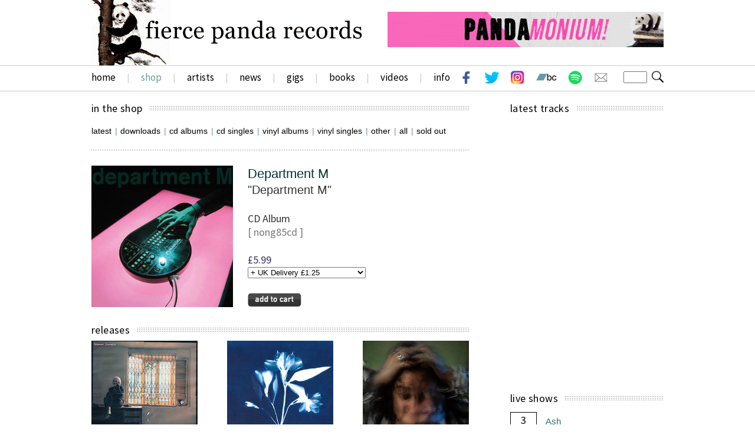

--- FILE ---
content_type: text/html; charset=UTF-8
request_url: http://www.fiercepanda.co.uk/shop.php?release=450
body_size: 136542
content:
<html>
    <head>
        <title>Fierce Panda Records</title>
        <meta http-equiv="Content-Type" content="text/html; charset=iso-8859-1">

        <meta name="keywords" content="fierce panda music records vinyl release gig band artist keane raveonettes spinto white rabbits blackout maccabees art brut coldplay idlewild death cab cutie music placebo iliketrains keane oasis">

        <meta name="description" content="In The Shop">
        <meta name="robots" content="index,follow">
        <link rel="apple-touch-icon" href="http://www.fiercepanda.co.uk/grfx/stuff/ipad_flat.png"/>


        <meta name="google-site-verification" content="6yQGJC8UJpweMulqX5wwVLdk_E8pmpDUOCjT7PCcuYo" />

<link href='https://fonts.googleapis.com/css?family=Source+Sans+Pro:400,300,200,700,900' rel='stylesheet' type='text/css'>	
	
        <!--<link rel="stylesheet" href="/javastyle/smooth_gallery/css/layout.css" type="text/css" media="screen" charset="utf-8" />-->
               
        <link href="/javastyle/layout.css" rel="stylesheet" type="text/css">
        <link href="/javastyle/fonts.css" rel="stylesheet" type="text/css">
        <link href="/javastyle/gallery.css" rel="stylesheet" type="text/css">

    </head>

    <body>

<div id="page-wrap">
<div id="header">
			<div id="header-content">


<a href="/"><img src="/grfx/header/panda-logo.gif" alt="fierce panda records" class="site-logo" /></a>
	
	
	
	 
           <a href="/books.php?book=2" target="_top"><img src="/pictures/adverts/pandamonium5.jpg" alt="" class="leaderboard" /></a>

        
    
      
   <!--/ #header-content -->
		</div>
  
  
  <div id="nav-bar">	
	
	<div id="nav-content">
  
<table width="100%" border="0" cellspacing="0" cellpadding="0">
      <tr>
       
          
            <td valign="middle"><a href="/" target="_top" class="top-nav">home</a>
	            <span class="slash">|</span>
		            <a href="/shop.php" target="_top" class="top-nav-over">shop</a>
	            <span class="slash">|</span>
				            <a href="/artists.php" target="_top" class="top-nav">artists</a>
	            <span class="slash">|</span>
						            <a href="/news.php" target="_top" class="top-nav">news</a>
	            <span class="slash">|</span>
								            <a href="/gigs.php" target="_top" class="top-nav">gigs</a>
	            <span class="slash">|</span>
                 <a href="/books.php" target="_top" class="top-nav">books</a>
	            <span class="slash">|</span>
										            <a href="/videos.php" target="_top" class="top-nav">videos</a>
	            <span class="slash">|</span>
												            <a href="/info.php" target="_top" class="top-nav">info</a>
												            
												            
												            </td>
    
        <td><table border="0" align="right" cellpadding="0" cellspacing="0">
              <form action="/info.php" method="POST" name="search"> <tr>
            
            <td><a href="http://www.facebook.com/fiercepanda" target="_blank"><img src="/grfx/stuff/fb-white.png" alt="facebook" class="social-button"></a>
	            <a href="http://www.twitter.com/_fiercepanda" target="_blank"><img src="/grfx/stuff/twitter.png" alt="twitter" class="social-button"></a>
		           <a href="https://www.instagram.com/fierce_panda_records/" target="_blank"><img src="/grfx/stuff/insta.png" alt="instagram"  class="social-button"></a> <a href="https://fiercepanda.bandcamp.com/" target="_blank"><img src="/grfx/stuff/bandcamp.png" alt="bandcamp" class="social-button"></a>
				         <a href="https://open.spotify.com/user/fiercepandarecords" target="_blank"><img src="/grfx/stuff/spotify-wht.png" alt="spotify"  class="social-button"></a>
   
				            <a href="http://fiercepanda.co.uk/info.php?section=mailout" target="_top"><img src="/grfx/stuff/email.png" alt="email" class="social-button"></a></td>
            
       
                                 

<td width="10"></td>
                                    <td width="5" valign="middle"> <div align="right">
                                            <input name="search" type="text" class="search" value=""></div> 
                                    </td>
                                    <td valign="middle"> <div align="right"> 
                                            <input src="/grfx/stuff/search.png" type="image" class="search-button" name="Submit" value="Join">
                                        </div></td>
                          
            
          </tr>    
                            </form>
            
        </table></td>
      </tr>
    </table>
    
    
    
    
    
    <!--/ #nav-content -->
		</div> 
		<!--/ #nav-bar -->
		</div>  	
  


<!--/ #header -->
		</div> 



<div id="page">
<div id="content">                 
	 
	 
	 
	 
               <table width="640" border="0" align="left" cellpadding="0" cellspacing="0"> 

 <tr><td background="grfx/titles/dots_header.gif"><a href="/shop.php" class="heading">in the shop</a></td></tr>
<tr><td height="20"></td></tr>


<tr>
                                      <td height="3"></td>
                                    </tr>

<tr><td>

<table border="0" cellpadding="0" cellspacing="0">
                                        <tr>
                                         
                                          <td class="sub_nav">                                            <a href="shop.php?section=latest_releases" target="_top" class="sub_nav">latest</a>
                                            </td>
                                          <td width="15" class="sub_nav"><div align="center"> | </div></td>
                                          <td class="sub_nav">                                            <a href="shop.php?section=downloads" target="_top" class="sub_nav">downloads</a>
                                            </td>
                                          <td width="15" class="sub_nav"><div align="center"> | </div></td>
                                          <td class="sub_nav">                                            <a href="shop.php?section=cd_albums" target="_top" class="sub_nav">cd albums</a>
                                            </td>
                                          <td width="15" class="sub_nav"><div align="center"> | </div></td>
                                          <td class="sub_nav">                                            <a href="shop.php?section=cd_singles" target="_top" class="sub_nav">cd singles</a>
                                            </td>
                                          <td width="15" class="sub_nav"><div align="center"> | </div></td>
                                          <td class="sub_nav">                                            <a href="shop.php?section=vinyl_albums" target="_top" class="sub_nav">vinyl albums</a>
                                                                                         
                                             <td width="15" class="sub_nav"><div align="center"> | </div></td>
                                          <td class="sub_nav">                                            <a href="shop.php?section=vinyl_singles" target="_top" class="sub_nav">vinyl singles</a>
                                                                                        
                                             <td width="15" class="sub_nav"><div align="center"> | </div></td>
                                          <td class="sub_nav">                                            <a href="shop.php?section=other" target="_top" class="sub_nav">other</a>
                                                                                        
                                            
                                            
                                             <td width="15" class="sub_nav"><div align="center"> | </div></td>
                                          <td class="sub_nav">                                            <a href="shop.php?section=whole_catalogue" target="_top" class="sub_nav">all</a>
                                                                                        
                                            <td width="15" class="sub_nav"><div align="center"> | </div></td>
                                          <td class="sub_nav">                                            <a href="shop.php?section=sold_out" target="_top" class="sub_nav">sold out</a>
                                            </td>
                                        </tr>
                                      </table>
</td></tr>


<tr>
                                      <td height="20"></td>
                                    </tr>


<tr><td background="grfx/titles/dots_header_3.gif" height="16"></td></tr> 


<tr>
                                      <td height="15"></td>
                                    </tr>


              
                                                                    <tr>
                                                                        <td><table width="100%" border="0" cellspacing="0" cellpadding="0" align="center">
                                                                                <tr>
                                                                                    <td width="265" valign="top"><img src="pictures/releases/departmentm.jpg" width="240" height="240" border="0" alt="Department M - Department M"></td>
                                                                                    <td valign="top"><table width="100%" border="0" cellspacing="0" cellpadding="0">
                              <tr>
                                                                                                <td valign="top" class="article"><a href="artists.php?artist=298" class="headline">Department M</a> <br>
                                                                                                    <span class="sub_headline">&quot;Department M&quot;</span><br>
                                                                                                    <br>
                                                                                                    <font color="#333333"> CD Album                                                                                                    
                                                                                                                                                        
                                                                                                     </font>
                                                                                                    <br>

     


                                                                                                    <font color="#666666"> <span class="text"><font color="#777777">
    [ nong85cd ]</font>  </span>
    
                                                                                                        </font><br>
                                                                                                    
                                                                                                           
                                                                                                    
                                                                                                    
                                                                                                    <br>
    </td>
                                                                                            </tr>
                                                                                            <tr>
                                                                                                <td class="article">                                         
                                                                                                        <font color="#333366">&pound;5.99</font>
                                                                                                                <table width="100%" border="0" align="left" cellpadding="0" cellspacing="0">
                                                                                                            <form name="_xclick" target="paypal" action="https://www.paypal.com/cgi-bin/webscr" method="post">
                                                                                                                <tr>
                                                                                                                    <td><div align="left">
                                                                                                                            <input type="hidden" name="cmd" value="_cart">
                                                                                                                            <input type="hidden" name="business" value="8VB5PDMZZXMXU">
                                                                                                                            <input type="hidden" name="currency_code" value="GBP">
                                                                                                                            <input type="hidden" name="item_name" value="Department M: Department M - CD Album [ nong85cd ]">
                                                                                                                            <input type="hidden" name="amount" value="5.99">
                                                                                                                            <input type="hidden" name="add" value="1">
                                                                                                                            
                       <select name="shipping" style="margin-bottom: 5px;">
<option selected value="1.25">+ UK Delivery &pound;1.25</option>
<option value="2.50">+ Rest of World Delivery &pound;2.50</option>

</select><br>                                                                                                     
                                                                                                                            
                             <br>                                                                                               
                                                                                                                            <input name="submit" type="image" src="grfx/stuff/add_to_cart.gif" alt="Buy Now" align="left" border="0">
                                                                                                                        </div></td>
                                                                                                                </tr>
                                                                                                                <tr>
                                                                                                                    <td height="1"></td>
                                                                                                                </tr>
                                                                                                            </form>
                                                                                                        </table>



 
                                                                                                    </span>
                                                                                                    
                                                                                                    
                                                                                                    
                                                                                                    
                                                                                                    </td>
                                                                                            </tr>
                                                                                            
                                                                                                                                                                                        
                                                                                            
                                                                                                                                                                                           
                                                                                        </table></td>
                                                                                </tr>
                                                                            </table></td>
                                                                    </tr>
                                                                    
                                                                    
                                                                        
                                                                    
                                                                    
                                                                    
                                                                    
                                                                    
                                                                    
                                                                    
                       <tr><td height="30"></td></tr>                <tr><td background="grfx/titles/dots_header.gif"><span class="heading">releases</span></td></tr>
<tr><td height="10"></td></tr>
<tr>
                                                            <td><table width="100%" border="0" cellpadding="0" cellspacing="0">
                                                                                <tr>
                                                                                            <td  valign="top" bgcolor="" width="210"><table width="180" border="0" cellspacing="0" cellpadding="0" align="left">
                                                                                                <tr>
                                                                                                    <td valign="top" height="155"><a href="shop.php?release=810&sections=in_the_shop"><img src="pictures/releases/Desperate Journalist_No Hero_site.jpg" alt="No Hero - Desperate Journalist" class="album"></a>
	                                                                                                    
	                                                                                 <br>                   
	                                                                                                    
	                                                                                                    
	                                                                                                    
	                                                                                                    <a href="shop.php?release=810&section=in_the_shop" class="headline">No Hero</a> <br>
                                                                                                                    <a href="artists.php?artist=299" class="sub_headline">Desperate Journalist</a> <font color="#cc3300"><br>


           
                                                                                                                    </font>
                                                                                                                    Digital Album<br>
                                                                                                                    </font>
                                                                                                                                                                                                        <a href="https://orcd.co/no_hero" target="_blank"><img src="grfx/stuff/itunes_blue.gif" class="icons"></a>                                                                                     
                                                                                    
                                                                                                                                                                      <a href="https://orcd.co/no_hero" target="_blank"><img src="grfx/stuff/spotify.gif" class="icons"></a>   
       
                                                                                           <a href="https://desperatejournalist.tmstor.es/" target="_blank"><img src="grfx/stuff/bandcamp.png"  class="icons"></a>       
                                                                                  
                                                                                  
                                                                                  
                                                                                                                                                                      <a href="https://desperatejournalist.tmstor.es/" target="_blank"><img src="grfx/stuff/webshop.png"  class="icons"></a>                                                                                    
                                                                                                         

        
        </td></tr>
                                                                                  </table></td>
                                                                                                                                        <td  valign="top" bgcolor="" width="210"><table width="180" border="0" cellspacing="0" cellpadding="0" align="center">
                                                                                                <tr>
                                                                                                    <td valign="top" height="155"><a href="shop.php?release=809&sections=in_the_shop"><img src="pictures/releases/China Bears - Participation Trophy - Small Album Artwork.jpg" alt="Participation Trophy - China Bears" class="album"></a>
	                                                                                                    
	                                                                                 <br>                   
	                                                                                                    
	                                                                                                    
	                                                                                                    
	                                                                                                    <a href="shop.php?release=809&section=in_the_shop" class="headline">Participation Trophy</a> <br>
                                                                                                                    <a href="artists.php?artist=381" class="sub_headline">China Bears</a> <font color="#cc3300"><br>


           
                                                                                                                    </font>
                                                                                                                    Digital Album<br>
                                                                                                                    </font>
                                                                                                                                                                                                        <a href="https://linktr.ee/chinabears_participationtrophy" target="_blank"><img src="grfx/stuff/itunes_blue.gif" class="icons"></a>                                                                                     
                                                                                    
                                                                                                                                                                      <a href="https://linktr.ee/chinabears_participationtrophy" target="_blank"><img src="grfx/stuff/spotify.gif" class="icons"></a>   
       
         
        
        </td></tr>
                                                                                  </table></td>
                                                                                                                                        <td  valign="top" bgcolor="" width="210"><table width="180" border="0" cellspacing="0" cellpadding="0" align="right">
                                                                                                <tr>
                                                                                                    <td valign="top" height="155"><a href="shop.php?release=808&sections=in_the_shop"><img src="pictures/releases/Sasha Assad - Still - Small Artwork.jpg" alt="Tearstick EP - Sasha Assad" class="album"></a>
	                                                                                                    
	                                                                                 <br>                   
	                                                                                                    
	                                                                                                    
	                                                                                                    
	                                                                                                    <a href="shop.php?release=808&section=in_the_shop" class="headline">Tearstick Ep</a> <br>
                                                                                                                    <a href="artists.php?artist=403" class="sub_headline">Sasha Assad</a> <font color="#cc3300"><br>


           
                                                                                                                    </font>
                                                                                                                    Digital EP<br>
                                                                                                                    </font>
                                                                                                                                                                                                        <a href="https://orcd.co/tearstick_ep" target="_blank"><img src="grfx/stuff/itunes_blue.gif" class="icons"></a>                                                                                     
                                                                                    
                                                                                                                                                                      <a href="https://orcd.co/tearstick_ep" target="_blank"><img src="grfx/stuff/spotify.gif" class="icons"></a>   
       
         
        
        </td></tr>
                                                                                  </table></td>
                                                                                                                                        </tr>
                                                                                        
                                                                                        <tr><td colspan="3" height="25"></td></tr>
                                                                                        <tr>
                                                                                                <td  valign="top" bgcolor="" width="210"><table width="180" border="0" cellspacing="0" cellpadding="0" align="left">
                                                                                                <tr>
                                                                                                    <td valign="top" height="155"><a href="shop.php?release=807&sections=in_the_shop"><img src="pictures/releases/art brut_bang_bang.jpg" alt="Bang Bang Rock & Roll - Remastered - Art Brut" class="album"></a>
	                                                                                                    
	                                                                                 <br>                   
	                                                                                                    
	                                                                                                    
	                                                                                                    
	                                                                                                    <a href="shop.php?release=807&section=in_the_shop" class="headline">Bang Bang Rock & Roll - Remastered</a> <br>
                                                                                                                    <a href="artists.php?artist=387" class="sub_headline">Art Brut</a> <font color="#cc3300"><br>


           
                                                                                                                    </font>
                                                                                                                    12" Vinyl<br>
                                                                                                                    </font>
                                                                                                                                                                                                                                            <font color="#333366">&pound;20.00</font> <br>
                                       
                                       
                                                                                                                  <a href="shop.php?release=807&section=in_the_shop"><img src="grfx/stuff/order_button.gif" height="18" vspace="2" class="opacity"></a>

        
        </td></tr>
                                                                                  </table></td>
                                                                                                                                        <td  valign="top" bgcolor="" width="210"><table width="180" border="0" cellspacing="0" cellpadding="0" align="center">
                                                                                                <tr>
                                                                                                    <td valign="top" height="155"><a href="shop.php?release=806&sections=in_the_shop"><img src="pictures/releases/Ash - Race The Night Expanded Cover - Small Artwork.jpg" alt="Race The Night - Expanded Album - Ash" class="album"></a>
	                                                                                                    
	                                                                                 <br>                   
	                                                                                                    
	                                                                                                    
	                                                                                                    
	                                                                                                    <a href="shop.php?release=806&section=in_the_shop" class="headline">Race The Night - Expanded Album</a> <br>
                                                                                                                    <a href="artists.php?artist=400" class="sub_headline">Ash</a> <font color="#cc3300"><br>


           
                                                                                                                    </font>
                                                                                                                    CD Album<br>
                                                                                                                    </font>
                                                                                                                                                                                                                                            <font color="#333366">&pound;12.00</font> <br>
                                       
                                       
                                                                                                                  <a href="shop.php?release=806&section=in_the_shop"><img src="grfx/stuff/order_button.gif" height="18" vspace="2" class="opacity"></a>
                                                                                  <a href="https://orcd.co/racethenight_expanded" target="_blank"><img src="grfx/stuff/spotify.gif" class="icons"></a>   
       
                                                                                           <a href="https://ash.tmstor.es/" target="_blank"><img src="grfx/stuff/bandcamp.png"  class="icons"></a>       
                                                                                  
                                                                                  
                                                                                  
                                                                                                                                                                      <a href="https://ash.tmstor.es/" target="_blank"><img src="grfx/stuff/webshop.png"  class="icons"></a>                                                                                    
                                                                                                         

        
        </td></tr>
                                                                                  </table></td>
                                                                                                                                        <td  valign="top" bgcolor="" width="210"><table width="180" border="0" cellspacing="0" cellpadding="0" align="right">
                                                                                                <tr>
                                                                                                    <td valign="top" height="155"><a href="shop.php?release=803&sections=in_the_shop"><img src="pictures/releases/Wynona Bleach - Swim In The Bay - Small Artwork.jpg" alt="Swim in the Bay - Wynona Bleach" class="album"></a>
	                                                                                                    
	                                                                                 <br>                   
	                                                                                                    
	                                                                                                    
	                                                                                                    
	                                                                                                    <a href="shop.php?release=803&section=in_the_shop" class="headline">Swim In The Bay</a> <br>
                                                                                                                    <a href="artists.php?artist=391" class="sub_headline">Wynona Bleach</a> <font color="#cc3300"><br>


           
                                                                                                                    </font>
                                                                                                                    Digital Single<br>
                                                                                                                    </font>
                                                                                                                                                                                                        <a href="https://orcd.co/swiminthebay" target="_blank"><img src="grfx/stuff/itunes_blue.gif" class="icons"></a>                                                                                     
                                                                                    
                                                                                                                                                                      <a href="https://orcd.co/swiminthebay" target="_blank"><img src="grfx/stuff/spotify.gif" class="icons"></a>   
       
         
        
        </td></tr>
                                                                                  </table></td>
                                                                                                                                        </tr>
                                                                                        
                                                                                        <tr><td colspan="3" height="25"></td></tr>
                                                                                        <tr>
                                                                                                <td  valign="top" bgcolor="" width="210"><table width="180" border="0" cellspacing="0" cellpadding="0" align="left">
                                                                                                <tr>
                                                                                                    <td valign="top" height="155"><a href="shop.php?release=802&sections=in_the_shop"><img src="pictures/releases/Sasha Assad - Still - Small Artwork.jpg" alt="Bad Nature - Sasha Assad" class="album"></a>
	                                                                                                    
	                                                                                 <br>                   
	                                                                                                    
	                                                                                                    
	                                                                                                    
	                                                                                                    <a href="shop.php?release=802&section=in_the_shop" class="headline">Bad Nature</a> <br>
                                                                                                                    <a href="artists.php?artist=403" class="sub_headline">Sasha Assad</a> <font color="#cc3300"><br>


           
                                                                                                                    </font>
                                                                                                                    Digital Single<br>
                                                                                                                    </font>
                                                                                                                                                                                                        <a href="https://orcd.co/bad_nature" target="_blank"><img src="grfx/stuff/itunes_blue.gif" class="icons"></a>                                                                                     
                                                                                    
                                                                                                                                                                      <a href="https://orcd.co/bad_nature" target="_blank"><img src="grfx/stuff/spotify.gif" class="icons"></a>   
       
         
        
        </td></tr>
                                                                                  </table></td>
                                                                                                                                        <td  valign="top" bgcolor="" width="210"><table width="180" border="0" cellspacing="0" cellpadding="0" align="center">
                                                                                                <tr>
                                                                                                    <td valign="top" height="155"><a href="shop.php?release=801&sections=in_the_shop"><img src="pictures/releases/The Manatees - Buttercup - Small Artwork.jpg" alt="Buttercup - The Manatees" class="album"></a>
	                                                                                                    
	                                                                                 <br>                   
	                                                                                                    
	                                                                                                    
	                                                                                                    
	                                                                                                    <a href="shop.php?release=801&section=in_the_shop" class="headline">Buttercup</a> <br>
                                                                                                                    <a href="artists.php?artist=398" class="sub_headline">The Manatees</a> <font color="#cc3300"><br>


           
                                                                                                                    </font>
                                                                                                                    Digital Single<br>
                                                                                                                    </font>
                                                                                                                                                                                                        <a href="https://orcd.co/themanatees_buttercup" target="_blank"><img src="grfx/stuff/itunes_blue.gif" class="icons"></a>                                                                                     
                                                                                    
                                                                                                                                                                      <a href="https://orcd.co/themanatees_buttercup" target="_blank"><img src="grfx/stuff/spotify.gif" class="icons"></a>   
       
                                                                                           <a href="https://themanateesofficial.bandcamp.com/album/different-state-of-mind-ep" target="_blank"><img src="grfx/stuff/bandcamp.png"  class="icons"></a>       
                                                                                  
                                                                                  
                                                                                  
                                                                                    
        
        </td></tr>
                                                                                  </table></td>
                                                                                                                                        <td  valign="top" bgcolor="" width="210"><table width="180" border="0" cellspacing="0" cellpadding="0" align="right">
                                                                                                <tr>
                                                                                                    <td valign="top" height="155"><a href="shop.php?release=800&sections=in_the_shop"><img src="pictures/releases/Solar Eyes - Album Small Artwork.jpg" alt="Let's Run Away - Solar Eyes" class="album"></a>
	                                                                                                    
	                                                                                 <br>                   
	                                                                                                    
	                                                                                                    
	                                                                                                    
	                                                                                                    <a href="shop.php?release=800&section=in_the_shop" class="headline">Let's Run Away</a> <br>
                                                                                                                    <a href="artists.php?artist=394" class="sub_headline">Solar Eyes</a> <font color="#cc3300"><br>


           
                                                                                                                    </font>
                                                                                                                    Digital Single<br>
                                                                                                                    </font>
                                                                                                                                                                                                        <a href="https://orcd.co/letsrunaway" target="_blank"><img src="grfx/stuff/itunes_blue.gif" class="icons"></a>                                                                                     
                                                                                    
                                                                                                                                                                      <a href="https://orcd.co/letsrunaway" target="_blank"><img src="grfx/stuff/spotify.gif" class="icons"></a>   
       
                                                                                           <a href="https://solareyesuk.bandcamp.com/album/solar-eyes" target="_blank"><img src="grfx/stuff/bandcamp.png"  class="icons"></a>       
                                                                                  
                                                                                  
                                                                                  
                                                                                    
        
        </td></tr>
                                                                                  </table></td>
                                                                                                                                        </tr>
                                                                                        
                                                                                        <tr><td colspan="3" height="25"></td></tr>
                                                                                        <tr>
                                                                                        </tr>
                                 
                                                                </table>
                                                </td>
                                            </tr>
                                            
                                            
                                            
                   <tr><td height="40"></td></tr>
                               
                               
                <tr><td>                              
                               
             <tr><td background="grfx/titles/dots_header.gif"><span class="heading">latest vinyl</span></td></tr>
<tr><td height="20"></td></tr>



                                        <tr>
                                            <td><table width="100%" cellpadding="0" cellspacing="0"><tr>

                                                            <td valign="top"> 
                                                                <table width="180" border="0" align="left" cellpadding="0" cellspacing="0" >
                                                                    <tr>
                                                                        <td  valign="top"><a href="shop.php?release=807"><img src="pictures/releases/art brut_bang_bang.jpg" alt="Bang Bang Rock & Roll - Remastered - Art Brut"  class="album"></a>
	                                                                        
	                                                                        
	                                                                        <br>

                                                                                        <a href="shop.php?release=807" class="headline">Bang Bang Rock & Roll - Remastered</a> <br>
                                                                                        <a href="shop.php?release=807" class="sub_headline">Art Brut</a> 
                                                                                        <font color="#666666">
                                                                                        <br>

                                                                                                                                



    12" Vinyl</font>, 
                                                                                        <font color="#333366">&pound;20.00 </font> <font color="#333366">
                                                                                            </font>


                <br>                                                                         
                           
                             <a href="shop.php?release=807"><img src="grfx/stuff/order_button.gif" height="20" vspace="4" class="opacity"></a>
                           
                                                                                        
                                                                                       
                                                                                                                                                          </td>
                                                                    </tr>
                                                                </table>
                                                            </td>


   
                                                            <td valign="top"> 
                                                                <table width="180" border="0" align="center" cellpadding="0" cellspacing="0" >
                                                                    <tr>
                                                                        <td  valign="top"><a href="shop.php?release=796"><img src="pictures/releases/The Manatees - Different State Of Mind EP - Small Artwork.jpg" alt="Differenet State Of Mind (Limited Edition Silver Colour 10 - The Manatees"  class="album"></a>
	                                                                        
	                                                                        
	                                                                        <br>

                                                                                        <a href="shop.php?release=796" class="headline">Differenet State Of Mind (limited Edition Silver Colour 10</a> <br>
                                                                                        <a href="shop.php?release=796" class="sub_headline">The Manatees</a> 
                                                                                        <font color="#666666">
                                                                                        <br>

                                                                                                                                



    10" Vinyl</font>, 
                                                                                        <font color="#333366">&pound;15.00 </font> <font color="#333366">
                                                                                            </font>


                <br>                                                                         
                           
                             <a href="shop.php?release=796"><img src="grfx/stuff/order_button.gif" height="20" vspace="4" class="opacity"></a>
                           
                                                                                        
                                                                                              <br>                                                                             
       <a href="https://orcd.co/differentstateofmind" target="_blank"><img src="grfx/stuff/spotify.gif" class="icons"></a>                                                                                    
                                                                                    
                                                                                    
                                 <br>                                                                             
       <a href="https://themanateesofficial.bandcamp.com/album/different-state-of-mind-ep" target="_blank"><img src="grfx/stuff/bandcamp.png" class="icons"></a>    
       
       
                      <br>                                                                             
       <a href="https://themanateesofficial.bandcamp.com/album/different-state-of-mind-ep" target="_blank"><img src="grfx/stuff/webshop.png" class="icons"></a>           
       
       
       
                                                                                   

                                                                                                                                                          </td>
                                                                    </tr>
                                                                </table>
                                                            </td>


   
                                                            <td valign="top"> 
                                                                <table width="180" border="0" align="right" cellpadding="0" cellspacing="0" >
                                                                    <tr>
                                                                        <td  valign="top"><a href="shop.php?release=792"><img src="pictures/releases/Solar Eyes - Solar Eyes - FP Site.jpg" alt="Solar Eyes - Cyan Blue Colour LP - Solar Eyes"  class="album"></a>
	                                                                        
	                                                                        
	                                                                        <br>

                                                                                        <a href="shop.php?release=792" class="headline">Solar Eyes - Cyan Blue Colour Lp</a> <br>
                                                                                        <a href="shop.php?release=792" class="sub_headline">Solar Eyes</a> 
                                                                                        <font color="#666666">
                                                                                        <br>

                                                                                                                                



    Vinyl Colour Album</font>, 
                                                                                        <font color="#333366">&pound;20.00 </font> <font color="#333366">
                                                                                            </font>


                <br>                                                                         
                           
                             <a href="shop.php?release=792"><img src="grfx/stuff/order_button.gif" height="20" vspace="4" class="opacity"></a>
                           
                                                                                        
                                                                                              <br>                                                                             
       <a href="https://solareyesuk.bandcamp.com/album/solar-eyes" target="_blank"><img src="grfx/stuff/bandcamp.png" class="icons"></a>    
       
       
               
                                                                                                                                                          </td>
                                                                    </tr>
                                                                </table>
                                                            </td>


                                                                                           </tr>
                                                                                        
                                                                                        <tr><td colspan="3" height="30"></td></tr>
                                                                                        <tr>
    
                                                            <td valign="top"> 
                                                                <table width="180" border="0" align="left" cellpadding="0" cellspacing="0" >
                                                                    <tr>
                                                                        <td  valign="top"><a href="shop.php?release=789"><img src="pictures/releases/The Manatees - Better Way To Think Of It - Small Vinyl Site.jpg" alt="Better Way To Think Of It // The Sound - The Manatees"  class="album"></a>
	                                                                        
	                                                                        
	                                                                        <br>

                                                                                        <a href="shop.php?release=789" class="headline">Better Way To Think Of It // The Sound</a> <br>
                                                                                        <a href="shop.php?release=789" class="sub_headline">The Manatees</a> 
                                                                                        <font color="#666666">
                                                                                        <br>

                                                                                                                                



    7" Vinyl</font>, 
                                                                                        <font color="#333366">&pound;10.00 </font> <font color="#333366">
                                                                                            </font>


                <br>                                                                         
                           
                             <a href="shop.php?release=789"><img src="grfx/stuff/order_button.gif" height="20" vspace="4" class="opacity"></a>
                           
                                                                                        
                                                                                              <br>                                                                             
       <a href="https://fiercepanda.bandcamp.com/album/better-way-to-think-of-it-the-sound" target="_blank"><img src="grfx/stuff/bandcamp.png" class="icons"></a>    
       
       
               
                                                                                                                                                          </td>
                                                                    </tr>
                                                                </table>
                                                            </td>


   
                                                            <td valign="top"> 
                                                                <table width="180" border="0" align="center" cellpadding="0" cellspacing="0" >
                                                                    <tr>
                                                                        <td  valign="top"><a href="shop.php?release=776"><img src="pictures/releases/Bag Of Cans - We Are A Band - Artwork.jpg" alt="We Are A Band - Bag Of Cans"  class="album"></a>
	                                                                        
	                                                                        
	                                                                        <br>

                                                                                        <a href="shop.php?release=776" class="headline">We Are A Band</a> <br>
                                                                                        <a href="shop.php?release=776" class="sub_headline">Bag Of Cans</a> 
                                                                                        <font color="#666666">
                                                                                        <br>

                                                                                                                                



    Vinyl Colour Album</font>, 
                                                                                        <font color="#333366">&pound;18.00 </font> <font color="#333366">
                                                                                            </font>


                <br>                                                                         
                           
                             <a href="shop.php?release=776"><img src="grfx/stuff/order_button.gif" height="20" vspace="4" class="opacity"></a>
                           
                                                                                        
                                                                                              <br>                                                                             
       <a href="https://orcd.co/weareaband" target="_blank"><img src="grfx/stuff/spotify.gif" class="icons"></a>                                                                                    
                                                                                    
                                                                                    
                          
                                                                                                                                                          </td>
                                                                    </tr>
                                                                </table>
                                                            </td>


   
                                                            <td valign="top"> 
                                                                <table width="180" border="0" align="right" cellpadding="0" cellspacing="0" >
                                                                    <tr>
                                                                        <td  valign="top"><a href="shop.php?release=743"><img src="pictures/releases/Scrounge - Sugar, Daddy - Small Artwork.jpg" alt="Sugar, Daddy - Scrounge"  class="album"></a>
	                                                                        
	                                                                        
	                                                                        <br>

                                                                                        <a href="shop.php?release=743" class="headline">Sugar, Daddy</a> <br>
                                                                                        <a href="shop.php?release=743" class="sub_headline">Scrounge</a> 
                                                                                        <font color="#666666">
                                                                                        <br>

                                                                                                                                



    Vinyl Album</font>, 
                                                                                        <font color="#333366">&pound;18.00 </font> <font color="#333366">
                                                                                            </font>


                <br>                                                                         
                           
                             <a href="shop.php?release=743"><img src="grfx/stuff/order_button.gif" height="20" vspace="4" class="opacity"></a>
                           
                                                                                        
                                                                                              <br>                                                                             
       <a href="https://orcd.co/scrounge_sugardaddy" target="_blank"><img src="grfx/stuff/spotify.gif" class="icons"></a>                                                                                    
                                                                                    
                                                                                    
                          
                                                                                                                                                          </td>
                                                                    </tr>
                                                                </table>
                                                            </td>


                                                                                           </tr>
                                                                                        
                                                                                        <tr><td colspan="3" height="30"></td></tr>
                                                                                        <tr>
                                                        </tr></table>
                                                    
                                                    </td></tr>


 <tr><td height="45"></td></tr></td></tr>

<tr><td>                              
                               
                       <tr><td background="grfx/titles/dots_header.gif"><span class="heading">new downloads</span></td></tr>
<tr><td height="20"></td></tr>



                                        <tr>
                                            <td><table width="100%" cellpadding="0" cellspacing="0"><tr>

                                                            <td valign="top"> 
                                                                <table width="185" border="0" align="left" cellpadding="0" cellspacing="0" >
                                                                    <tr>
                                                                        <td valign="top"><a href="shop.php?release=810"><img src="pictures/releases/Desperate Journalist_No Hero_site.jpg" alt="No Hero - Desperate Journalist" class="album"></a>
	                                                                        
	                   <br>                                                     
	                                                                                                                                                                <a href="shop.php?release=810" class="headline">No Hero</a> <br>
                                                                                        <a href="shop.php?release=810" class="sub_headline">Desperate Journalist</a> 
                                                                                        <font color="#666666">
                                                                                        <br>

                                                                                                                                



    Digital Album</font>
    
    , 
                                                                                        <font color="#333366">&pound;10.99 </font> <font color="#333366">
                                                                                            </font>


                <br>
                                                                                    <a href="https://orcd.co/no_hero" target="_blank"><img src="grfx/stuff/itunes_blue.gif" class="icons"></a>                                                                                      
                                                                                                                                                                      
       <a href="https://orcd.co/no_hero" target="_blank"><img src="grfx/stuff/spotify.gif"  class="icons"></a>   
                                                                                    
                                                                                    
                                                                                                       
       <a href="https://desperatejournalist.tmstor.es/" target="_blank"><img src="grfx/stuff/bandcamp.png"  class="icons"></a>   
                                                                                                                                                   
                                                                                                                                                   
                                                                                                                                                   
                                                                                                                                                                                                                                      
       <a href="https://desperatejournalist.tmstor.es/" target="_blank"><img src="grfx/stuff/webshop.png"  class="icons"></a>   
                                                                                                                                                      
                                                                                                         

                                                                                                                                                          </td>
                                                                    </tr>
                                                                </table>
                                                            </td>


   
                                                            <td valign="top"> 
                                                                <table width="185" border="0" align="center" cellpadding="0" cellspacing="0" >
                                                                    <tr>
                                                                        <td valign="top"><a href="shop.php?release=809"><img src="pictures/releases/China Bears - Participation Trophy - Small Album Artwork.jpg" alt="Participation Trophy - China Bears" class="album"></a>
	                                                                        
	                   <br>                                                     
	                                                                                                                                                                <a href="shop.php?release=809" class="headline">Participation Trophy</a> <br>
                                                                                        <a href="shop.php?release=809" class="sub_headline">China Bears</a> 
                                                                                        <font color="#666666">
                                                                                        <br>

                                                                                                                                



    Digital Album</font>
    
    , 
                                                                                        <font color="#333366">&pound;8.00 </font> <font color="#333366">
                                                                                            </font>


                <br>
                                                                                    <a href="https://linktr.ee/chinabears_participationtrophy" target="_blank"><img src="grfx/stuff/itunes_blue.gif" class="icons"></a>                                                                                      
                                                                                                                                                                      
       <a href="https://linktr.ee/chinabears_participationtrophy" target="_blank"><img src="grfx/stuff/spotify.gif"  class="icons"></a>   
                                                                                    
                                                                                    
                     
                                                                                                                                                          </td>
                                                                    </tr>
                                                                </table>
                                                            </td>


   
                                                            <td valign="top"> 
                                                                <table width="185" border="0" align="right" cellpadding="0" cellspacing="0" >
                                                                    <tr>
                                                                        <td valign="top"><a href="shop.php?release=808"><img src="pictures/releases/Sasha Assad - Still - Small Artwork.jpg" alt="Tearstick EP - Sasha Assad" class="album"></a>
	                                                                        
	                   <br>                                                     
	                                                                                                                                                                <a href="shop.php?release=808" class="headline">Tearstick Ep</a> <br>
                                                                                        <a href="shop.php?release=808" class="sub_headline">Sasha Assad</a> 
                                                                                        <font color="#666666">
                                                                                        <br>

                                                                                                                                



    Digital EP</font>
    
    , 
                                                                                        <font color="#333366">&pound;3.00 </font> <font color="#333366">
                                                                                            </font>


                <br>
                                                                                    <a href="https://orcd.co/tearstick_ep" target="_blank"><img src="grfx/stuff/itunes_blue.gif" class="icons"></a>                                                                                      
                                                                                                                                                                      
       <a href="https://orcd.co/tearstick_ep" target="_blank"><img src="grfx/stuff/spotify.gif"  class="icons"></a>   
                                                                                    
                                                                                    
                     
                                                                                                                                                          </td>
                                                                    </tr>
                                                                </table>
                                                            </td>


                                                                                           </tr>
                                                                                        
                                                                                        <tr><td colspan="3" height="30"></td></tr>
                                                                                        <tr>
    
                                                            <td valign="top"> 
                                                                <table width="185" border="0" align="left" cellpadding="0" cellspacing="0" >
                                                                    <tr>
                                                                        <td valign="top"><a href="shop.php?release=803"><img src="pictures/releases/Wynona Bleach - Swim In The Bay - Small Artwork.jpg" alt="Swim in the Bay - Wynona Bleach" class="album"></a>
	                                                                        
	                   <br>                                                     
	                                                                                                                                                                <a href="shop.php?release=803" class="headline">Swim In The Bay</a> <br>
                                                                                        <a href="shop.php?release=803" class="sub_headline">Wynona Bleach</a> 
                                                                                        <font color="#666666">
                                                                                        <br>

                                                                                                                                



    Digital Single</font>
    
    , 
                                                                                        <font color="#333366">&pound;0.79 </font> <font color="#333366">
                                                                                            </font>


                <br>                                                                         
                           
                             <a href="shop.php?release=803"><img src="grfx/stuff/order_button.gif" height="20" vspace="4" class="opacity"></a>
                           
                                                                                        
                                                                                       <br>
                                                                                    <a href="https://orcd.co/swiminthebay" target="_blank"><img src="grfx/stuff/itunes_blue.gif" class="icons"></a>                                                                                      
                                                                                                                                                                      
       <a href="https://orcd.co/swiminthebay" target="_blank"><img src="grfx/stuff/spotify.gif"  class="icons"></a>   
                                                                                    
                                                                                    
                     
                                                                                                                                                          </td>
                                                                    </tr>
                                                                </table>
                                                            </td>


   
                                                            <td valign="top"> 
                                                                <table width="185" border="0" align="center" cellpadding="0" cellspacing="0" >
                                                                    <tr>
                                                                        <td valign="top"><a href="shop.php?release=802"><img src="pictures/releases/Sasha Assad - Still - Small Artwork.jpg" alt="Bad Nature - Sasha Assad" class="album"></a>
	                                                                        
	                   <br>                                                     
	                                                                                                                                                                <a href="shop.php?release=802" class="headline">Bad Nature</a> <br>
                                                                                        <a href="shop.php?release=802" class="sub_headline">Sasha Assad</a> 
                                                                                        <font color="#666666">
                                                                                        <br>

                                                                                                                                



    Digital Single</font>
    
    , 
                                                                                        <font color="#333366">&pound;0.79 </font> <font color="#333366">
                                                                                            </font>


                <br>                                                                         
                           
                             <a href="shop.php?release=802"><img src="grfx/stuff/order_button.gif" height="20" vspace="4" class="opacity"></a>
                           
                                                                                        
                                                                                       <br>
                                                                                    <a href="https://orcd.co/bad_nature" target="_blank"><img src="grfx/stuff/itunes_blue.gif" class="icons"></a>                                                                                      
                                                                                                                                                                      
       <a href="https://orcd.co/bad_nature" target="_blank"><img src="grfx/stuff/spotify.gif"  class="icons"></a>   
                                                                                    
                                                                                    
                     
                                                                                                                                                          </td>
                                                                    </tr>
                                                                </table>
                                                            </td>


   
                                                            <td valign="top"> 
                                                                <table width="185" border="0" align="right" cellpadding="0" cellspacing="0" >
                                                                    <tr>
                                                                        <td valign="top"><a href="shop.php?release=801"><img src="pictures/releases/The Manatees - Buttercup - Small Artwork.jpg" alt="Buttercup - The Manatees" class="album"></a>
	                                                                        
	                   <br>                                                     
	                                                                                                                                                                <a href="shop.php?release=801" class="headline">Buttercup</a> <br>
                                                                                        <a href="shop.php?release=801" class="sub_headline">The Manatees</a> 
                                                                                        <font color="#666666">
                                                                                        <br>

                                                                                                                                



    Digital Single</font>
    
    , 
                                                                                        <font color="#333366">&pound;0.79 </font> <font color="#333366">
                                                                                            </font>


                <br>                                                                         
                           
                             <a href="shop.php?release=801"><img src="grfx/stuff/order_button.gif" height="20" vspace="4" class="opacity"></a>
                           
                                                                                        
                                                                                       <br>
                                                                                    <a href="https://orcd.co/themanatees_buttercup" target="_blank"><img src="grfx/stuff/itunes_blue.gif" class="icons"></a>                                                                                      
                                                                                                                                                                      
       <a href="https://orcd.co/themanatees_buttercup" target="_blank"><img src="grfx/stuff/spotify.gif"  class="icons"></a>   
                                                                                    
                                                                                    
                                                                                                       
       <a href="https://themanateesofficial.bandcamp.com/album/different-state-of-mind-ep" target="_blank"><img src="grfx/stuff/bandcamp.png"  class="icons"></a>   
                                                                                                                                                   
                                                                                                                                                   
                                                                                                                                                   
                                                                                                                                                    
                                                                                                                                                          </td>
                                                                    </tr>
                                                                </table>
                                                            </td>


                                                                                           </tr>
                                                                                        
                                                                                        <tr><td colspan="3" height="30"></td></tr>
                                                                                        <tr>
                                                        </tr></table>
                                                    
                                                    </td></tr>


 <tr><td height="45"></td></tr></td></tr>

<tr><td>                              
                               
                                <tr><td background="grfx/titles/dots_header.gif"><span class="heading">latest cds</span></td></tr>
<tr><td height="20"></td></tr>



                                        <tr>
                                            <td><table width="100%" cellpadding="0" cellspacing="0"><tr>

                                                            <td valign="top"> 
                                                                <table width="180" border="0" align="left" cellpadding="0" cellspacing="0" >
                                                                    <tr>
                                                                        <td width="145" height="155" valign="top"><a href="shop.php?release=806"><img src="pictures/releases/Ash - Race The Night Expanded Cover - Small Artwork.jpg" alt="Race The Night - Expanded Album - Ash" class="album"></a>
	                                                                        
	                                                                        <br>

                                                                                        <a href="shop.php?release=806" class="headline">Race The Night - Expanded Album</a> <br>
                                                                                        <a href="shop.php?release=806" class="sub_headline">Ash</a> 
                                                                                        <font color="#666666">
                                                                                        <br>

                                                                                                                                



    CD Album</font>, 
                                                                                        <font color="#333366">&pound;12.00 </font> <font color="#333366">
                                                                                            </font>


                <br>                                                                         
                           
                             <a href="shop.php?release=806"><img src="grfx/stuff/order_button.gif" height="20" vspace="4" class="opacity"></a>
                           
                                                                                        
                                                                                              <br>                                                                             
       <a href="https://orcd.co/racethenight_expanded" target="_blank"><img src="grfx/stuff/spotify.gif" class="icons"></a>                                                                                     
                                                                                    
                                                                                           <br>                                                                             
       <a href="https://ash.tmstor.es/" target="_blank"><img src="grfx/stuff/bandcamp.png" class="icons"></a>                                                                                     
                                                                                    
                                                                                     <br>                                                                             
       <a href="https://ash.tmstor.es/" target="_blank"><img src="grfx/stuff/webshop.png" class="icons"></a>                                                                                     
                  
                                                                                                         
                                                                        </td>
                                                                    </tr>
                                                                </table>
                                                            </td>


   
                                                            <td valign="top"> 
                                                                <table width="180" border="0" align="center" cellpadding="0" cellspacing="0" >
                                                                    <tr>
                                                                        <td width="145" height="155" valign="top"><a href="shop.php?release=779"><img src="pictures/releases/Neon Waltz - Honey Now - Small Artwork.jpg" alt="Honey Now - Neon Waltz" class="album"></a>
	                                                                        
	                                                                        <br>

                                                                                        <a href="shop.php?release=779" class="headline">Honey Now</a> <br>
                                                                                        <a href="shop.php?release=779" class="sub_headline">Neon Waltz</a> 
                                                                                        <font color="#666666">
                                                                                        <br>

                                                                                                                                



    CD Album</font>, 
                                                                                        <font color="#333366">&pound;11.99 </font> <font color="#333366">
                                                                                            </font>


                <br>                                                                         
                           
                             <a href="shop.php?release=779"><img src="grfx/stuff/order_button.gif" height="20" vspace="4" class="opacity"></a>
                           
                                                                                        
                                                                                              <br>                                                                             
       <a href="https://orcd.co/honeynow" target="_blank"><img src="grfx/stuff/spotify.gif" class="icons"></a>                                                                                     
                                                                                    
                                                                                           <br>                                                                             
       <a href="https://neonwaltz1.bandcamp.com/album/honey-now" target="_blank"><img src="grfx/stuff/bandcamp.png" class="icons"></a>                                                                                     
                                                                                    
                                                                                                                                                      </td>
                                                                    </tr>
                                                                </table>
                                                            </td>


   
                                                            <td valign="top"> 
                                                                <table width="180" border="0" align="right" cellpadding="0" cellspacing="0" >
                                                                    <tr>
                                                                        <td width="145" height="155" valign="top"><a href="shop.php?release=709"><img src="pictures/releases/Maximum Sorrow! Album Artwork Small.jpg" alt="Maximum Sorrow! (CD) - Desperate Journalist" class="album"></a>
	                                                                        
	                                                                        <br>

                                                                                        <a href="shop.php?release=709" class="headline">Maximum Sorrow! (cd)</a> <br>
                                                                                        <a href="shop.php?release=709" class="sub_headline">Desperate Journalist</a> 
                                                                                        <font color="#666666">
                                                                                        <br>

                                                                                                                                



    CD Album</font>, 
                                                                                        <font color="#333366">&pound;9.99 </font> <font color="#333366">
                                                                                            </font>


                <br>                                                                         
                           
                             <a href="shop.php?release=709"><img src="grfx/stuff/order_button.gif" height="20" vspace="4" class="opacity"></a>
                           
                                                                                        
                                                                                              <br>                                                                             
       <a href="https://orcd.co/despj_maximumsorrow" target="_blank"><img src="grfx/stuff/spotify.gif" class="icons"></a>                                                                                     
                                                                                    
                                                                                           <br>                                                                             
       <a href="https://desperatejournalist.bandcamp.com/album/maximum-sorrow-2" target="_blank"><img src="grfx/stuff/bandcamp.png" class="icons"></a>                                                                                     
                                                                                    
                                                                                                                                                      </td>
                                                                    </tr>
                                                                </table>
                                                            </td>


                                                                                           </tr>
                                                                                        
                                                                                        <tr><td colspan="3" height="30"></td></tr>
                                                                                        <tr>
    
                                                            <td valign="top"> 
                                                                <table width="180" border="0" align="left" cellpadding="0" cellspacing="0" >
                                                                    <tr>
                                                                        <td width="145" height="155" valign="top"><a href="shop.php?release=632"><img src="pictures/releases/Desp J Miraculous Small.jpg" alt="In Search Of The Miraculous - Desperate Journalist" class="album"></a>
	                                                                        
	                                                                        <br>

                                                                                        <a href="shop.php?release=632" class="headline">In Search Of The Miraculous</a> <br>
                                                                                        <a href="shop.php?release=632" class="sub_headline">Desperate Journalist</a> 
                                                                                        <font color="#666666">
                                                                                        <br>

                                                                                                                                



    CD Album</font>, 
                                                                                        <font color="#333366">&pound;9.99 </font> <font color="#333366">
                                                                                            </font>


                <br>                                                                         
                           
                             <a href="shop.php?release=632"><img src="grfx/stuff/order_button.gif" height="20" vspace="4" class="opacity"></a>
                           
                                                                                        
                                                                                                                                                               </td>
                                                                    </tr>
                                                                </table>
                                                            </td>


   
                                                            <td valign="top"> 
                                                                <table width="180" border="0" align="center" cellpadding="0" cellspacing="0" >
                                                                    <tr>
                                                                        <td width="145" height="155" valign="top"><a href="shop.php?release=597"><img src="pictures/releases/485C Album Site.jpg" alt="485C - 485C" class="album"></a>
	                                                                        
	                                                                        <br>

                                                                                        <a href="shop.php?release=597" class="headline">485c</a> <br>
                                                                                        <a href="shop.php?release=597" class="sub_headline">485C</a> 
                                                                                        <font color="#666666">
                                                                                        <br>

                                                                                                                                



    CD Album</font>, 
                                                                                        <font color="#333366">&pound;8.99 </font> <font color="#333366">
                                                                                            </font>


                <br>                                                                         
                           
                             <a href="shop.php?release=597"><img src="grfx/stuff/order_button.gif" height="20" vspace="4" class="opacity"></a>
                           
                                                                                        
                                                                                                                                                               </td>
                                                                    </tr>
                                                                </table>
                                                            </td>


   
                                                            <td valign="top"> 
                                                                <table width="180" border="0" align="right" cellpadding="0" cellspacing="0" >
                                                                    <tr>
                                                                        <td width="145" height="155" valign="top"><a href="shop.php?release=581"><img src="pictures/releases/VLMV Stranded, Not Lost Small.jpg" alt="Stranded, Not Lost - VLMV" class="album"></a>
	                                                                        
	                                                                        <br>

                                                                                        <a href="shop.php?release=581" class="headline">Stranded, Not Lost</a> <br>
                                                                                        <a href="shop.php?release=581" class="sub_headline">VLMV</a> 
                                                                                        <font color="#666666">
                                                                                        <br>

                                                                                                                                



    CD Album</font>, 
                                                                                        <font color="#333366">&pound;9.99 </font> <font color="#333366">
                                                                                            </font>


                <br>                                                                         
                           
                             <a href="shop.php?release=581"><img src="grfx/stuff/order_button.gif" height="20" vspace="4" class="opacity"></a>
                           
                                                                                        
                                                                                              <br>                                                                             
       <a href="http://smarturl.it/vlmv_stranded_album" target="_blank"><img src="grfx/stuff/spotify.gif" class="icons"></a>                                                                                     
                                                                                    
                                                                                                                                                            </td>
                                                                    </tr>
                                                                </table>
                                                            </td>


                                                                                           </tr>
                                                                                        
                                                                                        <tr><td colspan="3" height="30"></td></tr>
                                                                                        <tr>
                                                        </tr></table>
                                                    
                                                    </td></tr>


 <tr><td height="50"></td></tr></td></tr>


<tr><td>                              
                               
                   <tr><td background="grfx/titles/dots_header.gif"><span class="heading">panda gold</span></td></tr>
<tr><td height="20"></td></tr>



                                        <tr>
                                            <td><table width="100%" cellpadding="0" cellspacing="0"><tr>

                                                            <td valign="top"> 
                                                                <table width="180" border="0" align="left" cellpadding="0" cellspacing="0" >
                                                                    <tr>
                                                                        <td valign="top"><a href="shop.php?release=287"><img src="pictures/releases/you_me.jpg" alt="You & Me - The Walkmen" class="album"></a>
	                                                                        
	                                                                        
	                          <br>                                              
	                                                                        
	                                                                        
                                                                                        <a href="shop.php?release=287" class="headline">You & Me</a> <br>
                                                                                        <a href="shop.php?release=287" class="sub_headline">The Walkmen</a> 
                                                                                        <font color="#666666">
                                                                                        <br>

                                                                                                                                



    CD Album</font>, 
                                                                                        <font color="#333366">&pound;7.99 </font> <font color="#333366">
                                                                                            </font>


                <br>                                                                         
                           
                             <a href="shop.php?release=287"><img src="grfx/stuff/order_button.gif" height="20" vspace="4" class="opacity"></a>
                           
                                                                                        
                                                                                       
                                                                                                                                                           </td>
                                                                    </tr>
                                                                </table>
                                                            </td>


   
                                                            <td valign="top"> 
                                                                <table width="180" border="0" align="center" cellpadding="0" cellspacing="0" >
                                                                    <tr>
                                                                        <td valign="top"><a href="shop.php?release=436"><img src="pictures/releases/ultrasound_play for today.jpg" alt="Play For Today - Ultrasound" class="album"></a>
	                                                                        
	                                                                        
	                          <br>                                              
	                                                                        
	                                                                        
                                                                                        <a href="shop.php?release=436" class="headline">Play For Today</a> <br>
                                                                                        <a href="shop.php?release=436" class="sub_headline">Ultrasound</a> 
                                                                                        <font color="#666666">
                                                                                        <br>

                                                                                                                                



    CD Album</font>, 
                                                                                        <font color="#333366">&pound;6.99 </font> <font color="#333366">
                                                                                            </font>


                <br>                                                                         
                           
                             <a href="shop.php?release=436"><img src="grfx/stuff/order_button.gif" height="20" vspace="4" class="opacity"></a>
                           
                                                                                        
                                                                                       
                                                                                                                                                           </td>
                                                                    </tr>
                                                                </table>
                                                            </td>


   
                                                            <td valign="top"> 
                                                                <table width="180" border="0" align="right" cellpadding="0" cellspacing="0" >
                                                                    <tr>
                                                                        <td valign="top"><a href="shop.php?release=438"><img src="pictures/releases/dingus khan_support mistley swans.jpg" alt="Support Mistley Swans - Dingus Khan" class="album"></a>
	                                                                        
	                                                                        
	                          <br>                                              
	                                                                        
	                                                                        
                                                                                        <a href="shop.php?release=438" class="headline">Support Mistley Swans</a> <br>
                                                                                        <a href="shop.php?release=438" class="sub_headline">Dingus Khan</a> 
                                                                                        <font color="#666666">
                                                                                        <br>

                                                                                                                                



    CD Album</font>, 
                                                                                        <font color="#333366">&pound;6.99 </font> <font color="#333366">
                                                                                            </font>


                <br>                                                                         
                           
                             <a href="shop.php?release=438"><img src="grfx/stuff/order_button.gif" height="20" vspace="4" class="opacity"></a>
                           
                                                                                        
                                                                                       
                                                                                                                                                           </td>
                                                                    </tr>
                                                                </table>
                                                            </td>


                                                                                           </tr>
                                                                                        
                                                                                        <tr><td colspan="4" height="30"></td></tr>
                                                                                        <tr>
                                                        </tr></table>
                                                    
                                                    </td></tr>


 <tr><td height="60"></td></tr></td></tr>

               
                                                            
                                            
                                            

        
                            </td>
                        </tr>
                    </table>
                    
                    


<!--/ #content -->
</div>


<div id="sidebar">
	
	
        
	
	
	

	<table width="100%" align="center" cellpadding="0" cellspacing="0">
 	
	<tr><td background="/grfx/titles/dots_header.gif"><span class="heading">latest tracks</span></td></tr>
<tr><td height="25"></td></tr>

    
    <tr><td><iframe src="https://open.spotify.com/embed/playlist/3f9NE7dOipcxJpsz0mw8jJ" width="100%" height="380" frameborder="0" allowtransparency="true" allow="encrypted-media"></iframe></td></tr>
    
    
    
      <tr>
        <td height="70"></td>
    </tr> 
    




        
    <tr><td style="text-align: center;">
    
    <script type="text/javascript" src="//app.icontact.com/icp/core/mycontacts/signup/designer/form/automatic?id=209&cid=495825&lid=66900"></script>
    </td></tr>
    
    
    
     





 <tr><td background="grfx/titles/dots_header.gif"><span class="heading">live shows</span></td></tr>
<tr><td height="15"></td></tr>
 
 
 
 <tr> 
    <td><table width="100%" border="0" align="left" cellpadding="0" cellspacing="0">
         
                <tr> 
                    <td width="60" valign="top">
                    
                    
                    <table width="45" cellspacing="0" cellpadding="2" class="table_border">
                      <tr>
                        <td class="text"><div align="center"><font color="#000">3 
                            </font></div></td>
                      </tr>
                      <tr>
                        <td bgcolor="#000000" class="text"><div align="center"><font color="#fff">Feb 
                            </font></div></td>
                      </tr>
                    </table>
                      </td> 


                  <td class="text"><div align="left">    <a href="gigs.php?event=3083" target="_top" class="newsroll">Ash</a> <br /><font color="#666666"> @ The Scala, London</font></div> </td>


                </tr>
  <tr> 
                    <td height="10" colspan="2"></td>
                </tr>
   
                    <tr> 
                    <td width="60" valign="top">
                    
                    
                    <table width="45" cellspacing="0" cellpadding="2" class="table_border">
                      <tr>
                        <td class="text"><div align="center"><font color="#000">4 
                            </font></div></td>
                      </tr>
                      <tr>
                        <td bgcolor="#000000" class="text"><div align="center"><font color="#fff">Feb 
                            </font></div></td>
                      </tr>
                    </table>
                      </td> 


                  <td class="text"><div align="left">    <a href="gigs.php?event=3086" target="_top" class="newsroll">Ash</a> <br /><font color="#666666"> @ The Crescent , York</font></div> </td>


                </tr>
  <tr> 
                    <td height="10" colspan="2"></td>
                </tr>
   
                    <tr> 
                    <td width="60" valign="top">
                    
                    
                    <table width="45" cellspacing="0" cellpadding="2" class="table_border">
                      <tr>
                        <td class="text"><div align="center"><font color="#000">6 
                            </font></div></td>
                      </tr>
                      <tr>
                        <td bgcolor="#000000" class="text"><div align="center"><font color="#fff">Feb 
                            </font></div></td>
                      </tr>
                    </table>
                      </td> 


                  <td class="text"><div align="left">    <a href="gigs.php?event=3087" target="_top" class="newsroll">Ash</a> <br /><font color="#666666"> @ The Forum , Tumbridge Wells</font></div> </td>


                </tr>
  <tr> 
                    <td height="10" colspan="2"></td>
                </tr>
   
            </table>
    </td></tr>

<tr> 
    <td height="60" ></td>
</tr> 
  <tr><td background="/grfx/titles/dots_header.gif"><span class="heading">donate</span></td></tr>
<tr><td height="15"></td></tr>

<tr><td>
	<table width="100%" align="right">
 <tr> <td class="text">'Please Look After This Bear Too': a fierce panda compilation. Pay-what-you-like for music-you-may-love... <a href="http://fiercepanda.co.uk/news.php?story=580" class="text">more &#187;</a></td>
<td width="10"></td>
<td>

	 
<form action="https://www.paypal.com/cgi-bin/webscr" method="post"><!-- Identify your business so that you can collect the payments. -->
<input type="hidden" name="business" value="8VB5PDMZZXMXU">
<!-- Specify a Donate button. -->
<input type="hidden" name="cmd" value="_donations">
<!-- Specify details about the contribution -->
<input type="hidden" name="item_name" value="Please Look After This Bear Too: Pay what you like for the  download link. Recommended Minimum Donation 3.99">
<input type="hidden" name="item_number" value="NongBearToo">
<input type="hidden" name="currency_code" value="GBP">
<!-- Display the payment button. -->
<input type="image" name="submit" src="https://www.paypalobjects.com/webstatic/en_US/i/btn/png/btn_donate_92x26.png" alt="Donate">
<img alt="" width="1" height="1" src="https://www.paypalobjects.com/en_US/i/scr/pixel.gif">
</form>

</td></tr></table>

</td></tr>
 <tr><td height="60"></td></tr>

      <tr><td>
<a class="twitter-timeline" data-height="350" href="https://twitter.com/_FiercePanda?ref_src=twsrc%5Etfw">Tweets by _FiercePanda</a> <script async src="https://platform.twitter.com/widgets.js" charset="utf-8"></script>     
     
     </td></tr>
    <tr> 
        <td height="60"></td>
    </tr>
    
 <tr><td><script src="http://connect.facebook.net/en_US/all.js#xfbml=1"></script><fb:like-box href="http://www.facebook.com/fiercepanda" width="260" colorscheme="light" show_faces="true" stream="false" header="true"></fb:like-box></td></tr>
<tr> 
    <td height="60"></td>
</tr> 





   

 <tr><td background="grfx/titles/dots_header.gif"><span class="heading">newsroll</span></td></tr>
<tr><td height="15"></td></tr>

    <tr>
        <td><table width="100%" cellpadding="0" cellspacing="0">
 
                    
                        <tr>
                            <td width="24"><img src="../grfx/stuff/ellipse.gif" width="16" height="17" /></td><td><a href="../news.php?story=875" class="newsroll">Hips Inc! Solar Eyes Get Mixed Up!</a></td>
                        </tr>
                        <tr><td height="10" colspan="2"></td></tr>
                    
 
                    
                        <tr>
                            <td width="24"><img src="../grfx/stuff/ellipse.gif" width="16" height="17" /></td><td><a href="../news.php?story=874" class="newsroll">Smells Like Tee Spirit!</a></td>
                        </tr>
                        <tr><td height="10" colspan="2"></td></tr>
                    
 
                    
                        <tr>
                            <td width="24"><img src="../grfx/stuff/ellipse.gif" width="16" height="17" /></td><td><a href="../news.php?story=871" class="newsroll">Ash Head To The Stores!</a></td>
                        </tr>
                        <tr><td height="10" colspan="2"></td></tr>
                    
 
                    
                        <tr>
                            <td width="24"><img src="../grfx/stuff/ellipse.gif" width="16" height="17" /></td><td><a href="../news.php?story=872" class="newsroll">Bag Of Cans Hit Shed Heaven!</a></td>
                        </tr>
                        <tr><td height="10" colspan="2"></td></tr>
                    
 
                    
                        <tr>
                            <td width="24"><img src="../grfx/stuff/ellipse.gif" width="16" height="17" /></td><td><a href="../news.php?story=873" class="newsroll">Camber Indiepop The Question</a></td>
                        </tr>
                        <tr><td height="10" colspan="2"></td></tr>
                    
          
            </table>
        </td>
    </tr>


    <tr>
        <td height="60"></td>
    </tr>            <tr>
                <td><div align="right">

                        <a href="https://www.artscouncil.org.uk/" target="_blank"><img src="/pictures/adverts/arts.jpg" alt="" width="260" border="0" class="opacity" /></a>

                    </div></td>
            </tr>
            <tr>
                <td height="60"></td>
            </tr>
            <tr>
                <td><div align="right">

                        <a href="http://www.clubfandango.co.uk/" target="_blank"><img src="/pictures/adverts/fandango.gif" alt="" width="260" border="0" class="opacity" /></a>

                    </div></td>
            </tr>
            <tr>
                <td height="60"></td>
            </tr>
            <tr>
                <td><div align="right">

                        <a href="http://www.mourningglories.co.uk" target="_blank"><img src="/pictures/adverts/mourningglorieslogo.jpg" alt="" width="260" border="0" class="opacity" /></a>

                    </div></td>
            </tr>
            <tr>
                <td height="60"></td>
            </tr>
            <tr>
                <td><div align="right">

                        <a href="http://www.radiofandango.co.uk/" target="_blank"><img src="/pictures/adverts/Radio Fandango boat for panda-2.jpg" alt="" width="260" border="0" class="opacity" /></a>

                    </div></td>
            </tr>
            <tr>
                <td height="60"></td>
            </tr>
            <tr>
                <td><div align="right">

                        <a href="http://www.londoninstereo.com/" target="_blank"><img src="/pictures/adverts/londoninstereo.jpg" alt="" width="260" border="0" class="opacity" /></a>

                    </div></td>
            </tr>
            <tr>
                <td height="60"></td>
            </tr>
            <tr>
                <td><div align="right">

                        <a href="http://www.mourningglories.co.uk/books" target="_blank"><img src="/pictures/adverts/pandabookslogo.jpg" alt="" width="260" border="0" class="opacity" /></a>

                    </div></td>
            </tr>
            <tr>
                <td height="60"></td>
            </tr>

      <tr><td background="/grfx/titles/dots_header.gif"><span class="heading">newsletters</span></td></tr>
<tr><td height="15"></td></tr>


    <tr><td>
            <table width="100%" cellspacing="0" cellpadding="3" align="center" bgcolor="#FFFFFF">
                <tr> 
                            <td width="24"><div align="left"><img src="../grfx/stuff/ellipse.gif" width="16" height="17" align="absmiddle"></div></td> <td class="newsroll"> <a href="https://icont.ac/51csO" class="newsroll" target="_blank">ning standard #272 &#187;</a> <font color="#999999">(Jan 2026)</font></td>

                        </tr>

        <tr> 
                            <td width="24"><div align="left"><img src="../grfx/stuff/ellipse.gif" width="16" height="17" align="absmiddle"></div></td> <td class="newsroll"> <a href="https://icont.ac/51aZF" class="newsroll" target="_blank">ningle bells standard #271 &#187;</a> <font color="#999999">(Dec 2025)</font></td>

                        </tr>

        <tr> 
                            <td width="24"><div align="left"><img src="../grfx/stuff/ellipse.gif" width="16" height="17" align="absmiddle"></div></td> <td class="newsroll"> <a href="https://icont.ac/519Yg" class="newsroll" target="_blank">ning standard #270 &#187;</a> <font color="#999999">(Nov 2025)</font></td>

                        </tr>

        <tr> 
                            <td width="24"><div align="left"><img src="../grfx/stuff/ellipse.gif" width="16" height="17" align="absmiddle"></div></td> <td class="newsroll"> <a href="https://icont.ac/517Wj" class="newsroll" target="_blank"> ning standard #269 (reprise) &#187;</a> <font color="#999999">(Sep 2025)</font></td>

                        </tr>

        <tr> 
                            <td width="24"><div align="left"><img src="../grfx/stuff/ellipse.gif" width="16" height="17" align="absmiddle"></div></td> <td class="newsroll"> <a href="https://icont.ac/512Rv" class="newsroll" target="_blank">ning standard #268 &#187;</a> <font color="#999999">(May 2025)</font></td>

                        </tr>

          
  
  
    </table>


        </td></tr>

   
    <tr><td height="60">
        </td></tr>
  
  
  
  
      <tr><td background="/grfx/titles/dots_header.gif"><span class="heading">videos</span></td></tr>
<tr><td height="15"></td></tr>


    <tr><td>
            <table width="100%" cellspacing="0" cellpadding="3" align="center" bgcolor="#FFFFFF">
                <tr> 
                            <td width="24"><div align="left"><img src="../grfx/stuff/ellipse.gif" width="16" height="17" align="absmiddle"></div></td> <td class="newsroll"> <a href="videos.php?video=235" class="newsroll" target="_top">Ash - Fun People &#187;</a></td>

                        </tr>

        <tr> 
                            <td width="24"><div align="left"><img src="../grfx/stuff/ellipse.gif" width="16" height="17" align="absmiddle"></div></td> <td class="newsroll"> <a href="videos.php?video=234" class="newsroll" target="_top">Albert Gold - Want Me &#187;</a></td>

                        </tr>

        <tr> 
                            <td width="24"><div align="left"><img src="../grfx/stuff/ellipse.gif" width="16" height="17" align="absmiddle"></div></td> <td class="newsroll"> <a href="videos.php?video=233" class="newsroll" target="_top">China Bears - Statue Still  &#187;</a></td>

                        </tr>

        <tr> 
                            <td width="24"><div align="left"><img src="../grfx/stuff/ellipse.gif" width="16" height="17" align="absmiddle"></div></td> <td class="newsroll"> <a href="videos.php?video=232" class="newsroll" target="_top">Moon Panda - Vacationer &#187;</a></td>

                        </tr>

        <tr> 
                            <td width="24"><div align="left"><img src="../grfx/stuff/ellipse.gif" width="16" height="17" align="absmiddle"></div></td> <td class="newsroll"> <a href="videos.php?video=231" class="newsroll" target="_top">Wynona Bleach - Aubergines &#187;</a></td>

                        </tr>

                        
            </table>


        </td></tr>

   
    <tr><td height="25">
        </td></tr>





</table>


	  <div class="gap-bigger"></div>

<!--/ #sidebar -->
</div>




<!--/ #page -->
</div>

<div id="footer" class="footer">
	                
	
		<a href="/info.php" class="footer">About Us</a> | <a href="/info.php?section=demo" class="footer">Demo Policy</a> | <a href="/info.php?section=contact" class="footer">Contact Us</a> | <a href="/info.php?section=mailout" class="footer">Mailout</a>
			
			<br><br>
			
			&copy; 2026 
                Fierce Panda
            <br>
	            1s Leroy House, 436 Essex Road, London, N1 3QP
  
	  <br><br>
	  
	  
	   <a href="http://www.facebook.com/fiercepanda" target="_blank"><img src="/grfx/stuff/fb-wht.png" alt="facebook" class="social"></a>
	            <a href="http://www.twitter.com/_fiercepanda" target="_blank"><img src="/grfx/stuff/twitter.png" alt="twitter" class="social"></a>
		 	            <a href="https://www.instagram.com/fierce_panda_records/" target="_blank"><img src="/grfx/stuff/insta.png" alt="instagram" class="social"></a>
           <a href="https://fiercepanda.bandcamp.com/" target="_blank"><img src="/grfx/stuff/bandcamp-wht.png" alt="bandcamp" class="social"></a>
			            <a href="https://soundcloud.com/fierce-panda-records" target="_blank"><img src="/grfx/stuff/soundcloud-wht.png" alt="soundcloud"  class="social"></a>
				            <a href="https://open.spotify.com/user/fiercepandarecords" target="_blank"><img src="/grfx/stuff/spotify-wht.png" alt="spotify"  class="social"></a>

				            <a href="http://fiercepanda.co.uk/info.php?section=mailout" target="_top"><img src="/grfx/stuff/email.png" alt="email" class="social"></a>
					            
					<br><br>            
					            <a href="http://www.2tier.co.uk" target="_blank"><img src="/grfx/stuff/2-tier-website-design-wht.png" alt="2 Tier Web Design London" height="30" class="opacity" /></a> 
      

<!--/ #footer -->
</div>


<!--/ #page-wrap -->
</div>
 
 
 
    </body>
</html>





--- FILE ---
content_type: text/css
request_url: http://www.fiercepanda.co.uk/javastyle/layout.css
body_size: 21165
content:
body
{ 
background: #FFF;
		background-attachment: fixed;
font-family: Source Sans Pro, Arial, Helvetica, Verdana;
color: #333333; 
margin:0;
padding:0; 
font-size: 16px;
line-height: 18px;
}

:link { color: #336666;  text-decoration: none; }
:visited { color: #336666;  text-decoration: none; } 
a:active { color: #669999; text-decoration: none;  } 
a:hover { color: #669999; text-decoration: none;  } 



/************************************************************************************
STRUCTURE
*************************************************************************************/


	#page-wrap {
	width: 100%;
	margin: 0 auto;
	background-color: #ffffff;
	
}


	#page {
	width: 970px;
	margin: 0 auto;
	overflow: hidden;
	padding: 0 40px;
}
	
	#content {
	float: left; 
	width: 640px;

}

	


/************************************************************************************
HEADER
*************************************************************************************/
	
	#header {
		margin: 0 auto;
	width: 100%;
	
}


		#header-content {
		margin: 0 auto;
	width: 970px;
	padding: 0 40px;

	
}


	nav {
		display: none;
	}

	img.site-logo {
	float: left; 
	margin: 0 0 0 0px;
	width: 460px;
}

	
	form { 
	 }
	
	#buttons {
		float: left;
		display: inline-block;
	}
	
	.search-input {
		width: 20px;
		margin-top: 6px;
	}
	
	.mobile-form {
	float: right;
	margin-right: 0px;
		display: inline-block;
padding: 0; margin: 0;
}
	#social {
	margin-right: 0px;
	margin-top: 3px;
	float: right; 
	text-align: left;
	width: 300px;
	}
	
	#social-mobile {
	display:none;
	
	}


	#nav-bar {
	clear: both; width: 100%;
	margin: 0 auto; 
	background: #ffffff;
	padding: 7px 0px 10px 0px;
	border-top: 1px solid #cccccc;
	border-bottom: 1px solid #cccccc;
	margin-bottom: 20px;
	overflow: hidden;
	text-align: center;
	}
	
	#nav-text {
	margin: 10px 0 0 10px;
	display: inline-block;
	}
	
	
	#nav-content {
		margin: 0 auto;
	width: 970px;
			padding: 0 40px;
	}
	
	
	.nav-mobile-gap {
		display: none;
	}
	
	
		img.leaderboard {
		float: right;
	width:468;
	 height:60;
	 margin: 20px 0 30px 0;

	}
	


	img.leaderboard:hover {
	opacity: 0.7;
	filter: alpha(opacity=70);
	}	


/************************************************************************************
SIDEBAR
*************************************************************************************/

	#sidebar {
	width: 260px;
	margin: 0px 0px 50px 0px;
	padding: 0px 0 40px 0;
	overflow: hidden;
	float: right;
}

	
	
	#now {
	background-color: #fff;
	overflow: hidden;
	vertical-align: middle;

}

	#next {
	background-color: #eee;
	overflow: hidden;
	vertical-align: middle;
	border-top: 0px solid #330000;

}	
	
	#now-info {
	float: left;
	width: 120px;
	overflow: hidden;
	
}	

	img.now-next { 
	float: right;
	margin-left: 10px;
	width: 160px;
}

	img.now-next:hover {
	opacity: 0.7;
	filter: alpha(opacity=70);
}
	
	#mailout {
	background-color: #eee;
	padding-top: 10px;
	}
	
		
	
	.widget {
	margin: 0;
	padding: 0;
	width: 290px;
}

	.mpu-ad {
	width: 290px;
	height: 100%;
	margin-bottom: 30px;
}

/************************************************************************************
HOME
*************************************************************************************/


	#carousel {
	margin-bottom: 30px;
}

	


	#block-mobile {
	display: none;
}	


	

	#block-next {
	width: 410px;
	overflow: hidden;
	float: left;
	
 }	



		img.flyer-next {
	width: 180px;
	margin-right: 15px;
	float: left;
}

	img.flyer-next:hover {
	opacity: 0.7;
	filter: alpha(opacity=70);
}
	
	


	img.flyers-pic {
	width: 160px;
	margin-bottom: 35px;
}

	img.flyers-pic:hover {
	opacity: 0.7;
	filter: alpha(opacity=70);
}
	
	
	img.next-show {
	width: 180px;
	height: 110px;
	float: left;
	margin-right: 15px;
}


		#block-out-now {
	width: 170px;
	overflow: hidden;
	float: right;
}	


			.block-out-now-release {
	width: 100%;
	overflow: hidden;
	float: none;
	background-color: #f5f4f4;
	margin-bottom: 25px;
	padding-bottom: 10px;
}	

	.block-out-now-gap {
	width: 100%;
	height: 10px;
	overflow: hidden;	
	}
	
	img.out-now {
	width: 170px;
	height: 170px;
	float: left;
	margin: 0px 0px 10px 0px;
}
	img.out-now:hover {
	opacity: 0.7;
	filter: alpha(opacity=70);
}
	

/************************************************************************************
CLUB
*************************************************************************************/

.event {
	clear: both;
	margin: 20px 0 45px 0;
	padding: 0px;
	overflow: hidden;
	background-color: #f9f9f9;
	border-radius: 10px;
	border: 1px solid #dddddd;
}

.event-info {
	width: calc(100% - 245px);
	float: left;
	margin-left: 20px;
	padding: 20px 0 15px 0;
}
	.club-no-flyer-home {
		width: 200px;
		overflow: hidden;
		height: 281px;
		background-color: #000033;
		text-align: center;
				background-image: url("/grfx/stuff/flyer-logo-bg.png");
background-size: 75px 75px;
background-repeat: no-repeat;
margin-bottom: 10px;
	float: left;
	margin-right: 15px;
	display: none;
	
	}
	
	
	
	
	.club-no-flyer {
		width: 200px;
		overflow: hidden;
		height: 281px;
		background-color: #000033;
		text-align: center;
				background-image: url("/grfx/stuff/flyer-logo-bg.png");
background-size: 75px 75px;

background-repeat: no-repeat;
margin-bottom: 10px;
	}
	
	.club-no-flyer-wide {
		display: none;
		float: right;
		width: 200px;
		overflow: hidden;
		height: 281px;
		background-color: #000033;
		text-align: center;
				background-image: url("/grfx/stuff/flyer-logo-bg.png");
background-size: 75px 75px;
background-repeat: no-repeat;
margin-bottom: 10px; margin-left: 25px;
	}


.club-no-flyer-text {
		width: calc(100%-10px);
		padding: 5px;
		margin-top: 75px;
		overflow: hidden;

	}


#ticket-box {
	float: right;
	overflow: hidden;
	display: inline-block;
}

.giglist-block-wide {
float: none;
		width: 100%;
		overflow: hidden;
		margin-bottom: 15px;
		
	}
	
	
	
		.giglist-block {
		float: left;
		width: 200px;
		overflow: hidden;
		margin-bottom: 15px;
		background-color: #f5f4f4;
		
	}
		.giglist-block-info {
		width: calc(100%-10px);
		overflow: hidden;
		padding: 0 5px 10px 5px;
	}
	
	.giglist-gap {
		background-color: #fff;
		width: 20px;
		height: 150px;
		overflow: hidden;
		float: left;
	}
	
	img.flyer {
	width: 200px;
	margin-bottom: 10px;
}

	img.flyer:hover {
	opacity: 0.7;
	filter: alpha(opacity=70);
}


img.flyer-wide {
	float: right;
	width: 210px;
	margin-left: 15px;
}

	img.flyer-wide:hover {
	opacity: 0.7;
	filter: alpha(opacity=70);
}


img.radio {
	float: right;
	width: 210px;
	margin-left: 15px;
}

	img.radio:hover {
	opacity: 0.7;
	filter: alpha(opacity=70);
}
	
	
	
	.gig-icon {
		float: right; 
	}
	
	img.gig-icon:hover {
	opacity: 0.7;
	filter: alpha(opacity=70);
}

	.flyers-icon {
		float: right; 
		margin-left: 10px;
		width: 60px;
	}
	
	img.flyers-icon:hover {
	opacity: 0.7;
	filter: alpha(opacity=70);
}


	
	.listings {
		width: 100%;
		overflow: hidden;
	}
	
	.listings-info {
		width: 400px;
		margin-bottom: 15px;
		float: right;
		overflow: hidden;
	}
	
	img.listings-pic {
		width: 215px;
		height: 120px;
		float: left;
		margin-right: 15px;
	}
	
	
	.listings-gap {
		clear: both;
		height: 1px;
		background: #eee;
		margin: 15px 0px;
	}
	
	.listings-block-gap {
		clear: both;
		height: 12px;
		background-image: url("/grfx/stuff/dots-header.png");
		margin: 25px 0px;
	}
	
	.listings-box {
		width: 50px;
		border: 1px solid black;
		float: left;
		margin-right: 15px;
		text-align: center;
		font-size: 13px;
	}	
	
	.listings-date {
		padding: 3px;
	}
	
	.listings-month {
		padding: 3px;
		background: #000;
		color: #fff;
	}	
	
	
	img.featured-act {
		width: 720px;
		height: 405px;
		margin-bottom: 20px;
		margin-top: 0px;
		float: none;
	}
	
	img.venue-pic {
		width: 200px;
		height: 200px;
		margin-bottom: 10px;
		margin-left: 15px;
		float: right;
	}
	
	img.promoter-pic {
		width: 200px;
		margin-bottom: 10px;
		margin-left: 25px;
		float: right;
	}
	
	img.flyer-big {
		width: 225px;
		margin-left: 25px;
		float: right;
	}
	
	img.flyer-gig-pic:hover {
	opacity: 0.7;
	filter: alpha(opacity=70);
	}



	img.listings-band-pic {
		float: right;
		margin-left: 25px;
		width: 225px;
		height: 127px;
	}
	img.listings-band-pic:hover {
	opacity: 0.7;
	filter: alpha(opacity=70);
	}

	
/************************************************************************************
RELEASES
*************************************************************************************/
	
	.release {
		float: left;
		width: 210px;
		overflow: hidden;
	}
	
	.release-text {
		
		overflow: hidden;
	}
	
	img.release-pic {
		width: 100%;
		margin-bottom: 10px;
		opacity: 1;
	filter: alpha(opacity=100);
	}
	
	img.release-pic:hover {
	opacity: 0.7;
	filter: alpha(opacity=70);
	}

	.releases-gap {
		clear: both;

		height: 1px;
		background: #fff;
		margin: 50px 0px;
	}


.dave-gap {
	clear: both;
	width: 100%;
	height: 60px;
}

	.release-gap {
		width: 45px;
		height: 80px;
		float: left;
	}


	#concept {
		padding: 0px 20px 30px 20px;
		border-left: 1px solid #dddddd;
		border-right: 1px solid #dddddd;
		border-bottom: 1px solid #dddddd;
	}
	
	img.featured-release {
		width: 300px;
		height: 300px;
		margin-bottom: 20px;
		margin-left: 40px;
		float: right;
	}
	
	
	img.artist-out-now {
	width: 170px;
	height: 170px;
	float: right;
	margin: 0px 0px 10px 25px;
}
	img.artist-out-now:hover {
	opacity: 0.7;
	filter: alpha(opacity=70);
}

	
/************************************************************************************
NEWS & VIDEOS
*************************************************************************************/

	
	.news-block {
		float: left;
		width: 340px;
		overflow: hidden;
		margin-bottom: 15px;
		
	}
	
	.news-gap {
		width: 40px;
		height: 150px;
		overflow: hidden;
		float: left;
	}
	
	img.news-pic {
		width: 340px;
		height: 191px;
		
		margin-bottom: 10px;
	}
	img.news-pic:hover {
	opacity: 0.7;
	filter: alpha(opacity=70);
	}
	
.highlights-box {
	float: left;
	width: 300px;
	background: #eee;
	overflow: hidden;
}	

	.background-pic-highlights {
	background-size: 300px 169px;
}

	.show-info {
	padding: 5px 8px;
}	

	.show-gap {
	width: 40px;
	float: left;
	height: 190px;
}

	.show-gap-strip {
	width: 100%;
	float: none;
	clear: both;
	height: 30px;
}


	
/************************************************************************************
FOOTER
*************************************************************************************/
	#footer {
	background: #fff;
	width: calc(100%-60px);
	margin: 0 auto;
	padding: 45px 30px 60px 30px;
	margin-top: 160px;
	text-align: center;
	overflow: hidden;
	background-color: #333333;
	border-top: 2px solid #009999;
}


	
img.footer-button {
	width: 30px;
	margin: 0 15px;
	opacity: 1;
	filter: alpha(opacity=100);
}

	img.footer-button:hover {
	opacity: 0.7;
	filter: alpha(opacity=70);
	}	
	
	
	
/************************************************************************************
PRINT FLYERS
*************************************************************************************/

.print-flyers { 
	padding: 0px;
	width: 1000px;
	margin: 0 auto;
	overflow: hidden;
	background-color: #a1e8dd;
	border: 2px solid #000033;
	font-size: 18px;
	border-radius: 15px;
	font-family: Heebo,Source Sans Pro, Arial, Helvetica, Verdana;
	font-weight: 700;
	color: #666666;
}
img.print-flyers-logo {
	width: 200px;
	float: left;
	margin: 0px 20px 0px 0px;
	
}

.print-flyers-info { 
	width: calc(100% - 230px);
	float: left;
	margin: 0 auto;
	overflow: hidden;
	padding: 10px 0 0 0;
	
}

.flyer-headline {
	font-size: 24px;
		color: #000033;

}

/************************************************************************************
SHARED
*************************************************************************************/

	.mobile-nav-gap  { display: none;
}


	
		.dots-header {
		clear: both;
	background-image: url("/grfx/stuff/dots-header.png");
	height: 26px;
	margin-bottom: 10px;
		
}
	
	#heading {
		clear: both;
	background-image: url("/grfx/stuff/dots-header.png");
	height: 26px;
		
}

	.social-network {
	float: right;
	margin: 0px 0px 0px 30px;
	text-align: right;
	overflow: hidden;
	display: inline-block;
	
	}
	
	#block {
	overflow: hidden;
	margin-bottom: 50px;
	text-align: left;
	padding-top: 10px;
}

	#block-artist {
	clear: both;
	overflow: hidden;
	text-align: left;
}


	#block-content {
	background: #fff;
	border: 5px solid #eee;
	padding: 20px 25px;
	overflow: hidden;
	
}
	
	#block-box {
	background: #fff;
	padding: 15px 20px;
	overflow: hidden;
}

	

	#block-strips {
	background: #fff;
	border: 5px solid #eee;
	padding: 15px;
	overflow: hidden;
}

	#block-about {
	float: left;
	width: 300px;
	overflow: hidden;
}

	.block-widgets {
	width: 100%;
	margin: 0px 0px 60px 0px;
}


	.orange_underline
{
	width: 100%;
	height: 2px;
	background-color:#c14405;
	margin: 5px 0px 10px 0px;
}

.grey_underline
{
	width: 100%;
	height: 2px;
	background-color:#666666;
	margin: 5px 0px 10px 0px;

	
}


.grey-divider
{
	clear: both;
	width: 100%;
	height: 1px;
	background-color:#eeeeee;
	margin-bottom: 10px;
		margin-top: 10px;

	
}

.grey-divider-club
{
	clear: both;
	width: 100%;
	height: 1px;
	background-color:#eeeeee;
	margin-bottom: 20px;
		margin-top: 25px;

	
}
.grey-divider-releases
{
	clear: both;
	width: 100%;
	height: 1px;
	background-color:#eeeeee;
	margin: 30px 0px 40px 0;
overflow: hidden;
	
}

#header-bar {
	background: url(../grfx/stuff/button_bg.gif);
}

	#sub-menu {
	background: #eee;
	overflow: hidden;
	
}

	.pick-week-box {
	float: left;
	width: 210px;
	background: #fff;
	overflow: hidden;
}	

	.pick-week-info {
	padding: 5px 5px 0px 0px;
}	

	.pick-week-gap {
	width: 5px;
	float: left;
	height: 180px;
}

		img.pick-week {
	width: 210px;
	height: 118px;
}

	
	.upcoming-movies-box {
	float: left;
	width: 210px;
	background: #000;
	height: 210px;
	overflow: hidden;
}	

	.upcoming-movies-gap {
	width: 5px;
	background: #660000;
	float: left;
	height: 210px;
}


	

	
	.background-pic {
	height: 360px;
	position: relative;
}
	
	
	#block-program {
}

	#block-program-mobile {
	display: none;
}

	.program-title-box { 
	margin: 0px 0px 0px 10px;
	background: #220000;
	padding: 5px 10px;
	display: inline-block;
	position: absolute;
	bottom: 10px;
}

	.program-title-box-mobile { 
	display: none;
}

	.background-pic-highlights {
	background-size: 300px 169px;
}

	.season-box { 
	padding: 5px 10px 5px 10px;
	margin: 0px 0px 0px 0px;
	background: #220000;
}







/************************************************************************************
EXTRA FORMATTING
*************************************************************************************/


	#team {
	float: left;
	width: calc(100% - 240px);
}	
	
	.gallery-left {
	float: left;
	width: 310px;
}

	.gallery-right {
	float: right;
	width: 310px;

}


	img.gallery-pic {
		width: 100%;
		margin-bottom: 5px;
	}
	
	.clearfix {
	clear: both;
}

	.nav-gap {
		clear: both;
		height: 1px;
	margin: 3px 0 3px 0;
	  border-bottom: 1px solid #005555;
	  opacity: 0.2;
	}
	.gap {
	clear: both;
	height: 45px;
}

	.gap-medium {
	clear: both;
	height: 30px;
}

	.gap-big {
	height: 60px;
		clear: both;
}

		.gap-bigger {
	height: 80px;
		clear: both;
}
	.gap_top {
	padding-top: 40px;

}	
	.gap-small {
clear: both;
height: 10px;
}	
	
	.gap-smaller {
height: 10px;
}	

	.gap-tiny {
height: 5px;
}	

	.thin-divider {
	clear: both;
height: 1px;
background-color: #dddddd;
margin-top: 10px;
margin-bottom: 10px;

	}
	
		.dots-divider {
height: 1px;
	background-image: url('/grfx/stuff/dots_blog.gif');
margin-top: 5px;
margin-bottom: 5px;

}

	#follow-buttons {
float:right;
margin-left: 15px;
margin-bottom: 5px;
display: inline-block;
overflow: hidden;
}

#follow-buttons-horizontal {
display: inline-block;
padding: 5px;
vertical-align: middle;

}
	.google-button { position: relative; 
top:7px;
margin-left: 5px;
 }


.spotify-box {
	width: 320px;
	overflow: hidden;
	margin: 30px 0 20px 0;
	float: left;
}


/************************************************************************************
IMGS
*************************************************************************************/

	img {  
	border-style: none;
	vertical-align: middle;
}

	img.opacity {
	opacity: 1;
	filter: alpha(opacity=100);
	}
 
	img.opacity:hover {
	opacity: 0.7;
	filter: alpha(opacity=70);
	}
	
img.order {
	height: 30px;
	float: left;
	margin: 10px 0px 0px 0px;
}
	
img.order:hover {
	opacity: 0.7;
	filter: alpha(opacity=70);
	}	
	
	
img.order-small {
	height: 30px;
	float: left;
	margin: 10px 0px 0px 0px;
}
	
img.order-small:hover {
	opacity: 0.7;
	filter: alpha(opacity=70);
	}	
	
	
img.apple-listen {
	height: 40px;
	float: left;
	margin: 0px 15px 5px 0px;
}

img.apple-listen:hover {
	opacity: 0.7;
	filter: alpha(opacity=70);
	}	
	
		img.mpu {
	 width: 100%;
	}
	
	
	
	img.arts {
		width: 420px;
		max-width: 100%;
		margin: 20px 0 30px 0;
	}
	
	
	img.arrow {
	width: 20px;
	margin: 10px 10px 5px 0;
	opacity: 1;
	filter: alpha(opacity=100);
}

img.arrow:hover {
	opacity: 0.7;
	filter: alpha(opacity=70);
	}	
	
	
	img.arrow-calendar {
	width: 20px;
	margin: 10px;
	opacity: 1;
	filter: alpha(opacity=100);
}

img.arrow-calendar:hover {
	opacity: 0.7;
	filter: alpha(opacity=70);
	}	

img.social-button {
	height: 25px;
	margin: 0px 15px 0 0;
	opacity: 1;
	filter: alpha(opacity=100);
}

	img.social-button:hover {
	opacity: 0.7;
	filter: alpha(opacity=70);
	}	
	
	
img.social-artist {
	width: 25px;
	margin: 0px 0px 0 12px;
	opacity: 1;
	filter: alpha(opacity=100);
}

	img.social-artist:hover {
	opacity: 0.7;
	filter: alpha(opacity=70);
	}	
	
img.social-gig {
	width: 22px;
	float: left;
	margin: 10px 10px 10px 0px;
	opacity: 1;
	filter: alpha(opacity=100);
}

	img.social-gig:hover {
	opacity: 0.7;
	filter: alpha(opacity=70);
	}		
	
	
	img.social-button-nav {
	width: 25px;
	margin: 5px 0px 0 10px;
	opacity: 1;
	filter: alpha(opacity=100);
}

	img.social-button-nav:hover {
	opacity: 0.7;
	filter: alpha(opacity=70);
	}
	
	
	img.info-bands-pic {
	height: 110px;
	width: 195px;
	margin-bottom: 30px;
	margin-left: 5px;
}

	img.info-bands-pic:hover {
	opacity: 0.7;
	filter: alpha(opacity=70);
	}

	img.team-pic {
	margin-bottom: 25px;
	margin-right: 15px;
	float: left;
}


img.social-icons {
	width: 28px;
	margin-right: 5px;
	margin-top: 5px;
	opacity: 1;
	filter: alpha(opacity=100);
}

	img.social-icons:hover {
	opacity: 0.7;
	filter: alpha(opacity=70);
	}	
	
	img.featured-pic {
		width: 640px;
		height: 360px;
		margin-bottom: 10px;
	}
	
	img.food-pic {
		float: right;
		width: 340px;
		margin: 0px 0px 20px 20px;
	}
	

	img.show {
	width: 300px;
}

	img.movie-icon {
	float: right;
	margin: 0px 0px 5px 10px;
}

	img.competition {
	float: right;
	margin: 0px 0px 10px 10px;
	
	
}

	img.competition-home {
	float: right;
	width: 45%;
	margin: 0px 0px 15px 20px;
}


img.competition-thumb {
	float: left;
	width: 160px;
	margin-right: 15px;
}

	img.sky {
	margin: 20px 0px 10px 35px;
	float: right;
}

	img.channel-guide {
	float: right;
	margin-top: 5px;
}
	
	.pad_right {
	margin-left: 10px;
	margin-bottom: 10px;
}
	

	.location_uk {
	color:#333;
}

	.lightbox-gallery { 
	background-color:#cc0000;
	float:left;
	margin: 5px 15px 10px 0px;
	padding:3px;
	-moz-border-radius: 10px;
	-webkit- border-radius: 3px;
	border-radius: 3px;
}

	.lightbox-pic { 
	height:140px;
	vertical-align: middle;
}
	
	img.lightbox-pic:hover {
	opacity: 0.7;
	filter: alpha(opacity=70);
}



/************************************************************************************
VIDEO
*************************************************************************************/


		.video-container {
    overflow: hidden;
    position: relative;
    width:100%;
}

.video-container::after {
    padding-top: 56.25%;
    display: block;
    content: '';
}

.video-container iframe {
    position: absolute;
    top: 0;
    left: 0;
    width: 100%;
    height: 100%;
}


/************************************************************************************
FOLLOW BUTTONS
*************************************************************************************/


	#follow-buttons {
float:right;
margin-left: 15px;
margin-bottom: 5px;

}
.gap-share {
		clear: both;
height: 5px;
}

.fb-share-button {margin: 0; padding: 0; display: inline-block; vertical-align: top !important;}
.twitter-share-button {margin: 0;padding: 0; display: inline-block;vertical-align: top;}














img
{  border-style: none;
}




img.opacity {
	opacity: 1;
	filter: alpha(opacity=100);
	}	
 
img.opacity:hover {
	opacity: 0.7;
	filter: alpha(opacity=70);
	}


img.album {
	width: 100%;
	margin-bottom: 10px;
}

img.book {
	width: 40%;
	margin: 0 0 10px 40px;
    float: right;
}
img.artist {
	width: 300px;
	height: 169px;
	margin-bottom: 10px;
}

img.icons {
	height: 25px;
	margin: 10px 5px 0 0;
}
img.book-icons {
	height: 35px;
	margin: 10px 5px 0 0;
}
img.book-icons.opacity:hover {
	opacity: 0.7;
	filter: alpha(opacity=70);
	}


img.social {
	
	height: 25px;
	margin: 20px;
}
img.social:hover {
	opacity: 0.7;
	filter: alpha(opacity=70);
	}	
.search-button {
	width: 20px;
	margin-left: 8px;
}

.slash {
	margin: 0 16px;
	color: #cccccc;
}

--- FILE ---
content_type: text/css
request_url: http://www.fiercepanda.co.uk/javastyle/fonts.css
body_size: 4990
content:
.headline {
	font-family: Georgia, Helvetica, Verdana;
	font-size: 22px;
	font-style: normal;
	line-height: 28px;
	
		font-weight: lighter;
		color: #000000;
}
a.headline:link {  color: #003333; }
a.headline:visited {  color: #003333; }
a.headline:hover {  color: #669999; }
a.headline:active {  color: #669999; }


.sub_headline {
	font-family: Georgia, Helvetica, Verdana;
	font-size: 20px;
	font-style: normal;
	line-height: 26px;
	
		font-weight: lighter;
		color: #333333;
}
a.sub_headline:link {   color: #669999; }
a.sub_headline:visited {   color: #669999; }
a.sub_headline:hover {  color: #003333;}
a.sub_headline:active {  color: #003333; }


.archive_headline {
	font-family: Georgia, Helvetica, Verdana;
	font-size: 16px;
	font-style: normal;
	line-height: 18px;
	
		font-weight: lighter;
		color: #666666;
}
a.archive_headline:link {   color: #003333; }
a.archive_headline:visited {   color: #003333; }
a.archive_headline:hover {  color: #669999;}
a.archive_headline:active {  color: #669999; }




.article {
	font-size: 18px;
	font-style: normal;
	line-height: 24px;
	
		color: #333333;
}
a.article:link {  color: #336666;  }
a.article:visited {  color: #336666; }
a.article:hover {  color: #669999; }
a.article:active {  color: #669999;}

.text {

	font-size: 18px;
line-height: 22px;

		
		color: #333333;
}
a.text:link {  color: #669999; }
a.text:visited {  color: #669999; }
a.text:hover {  color: #003333; }
a.text:active {  color: #003333; }



.newsroll {
	font-family: Georgia, Helvetica, Verdana;
	font-size: 15px;
	font-style: normal;
		line-height: 16px;

	
	font-weight: lighter;
		color: #336666;
}
a.newsroll:link {  color: #366e6e; }
a.newsroll:visited {  color: #366e6e; }
a.newsroll:hover {  color: #669999; }
a.newsroll:active {  color: #669999; }


.heading {
	font-family: Source Sans Pro, Helvetica, Verdana;
	font-size: 18px;
	font-style: normal;
		line-height: 17px;
	padding-right: 12px;
	background: #fff;
	font-weight: 500;
	color: #000;
	letter-spacing: 0.4px;
}

.calendar-month {
	font-family: Source Sans Pro, Helvetica, Verdana;
	font-size: 15px;
	font-style: normal;
	line-height: 15px;
	padding: 0 10px;
	padding-bottom: 10px;
	font-weight: 500;
	color: #000;
	letter-spacing: 0.4px;
}


.top-nav {
	font-family: Source Sans Pro, Helvetica, Verdana;
	font-size: 17px;
	font-style: normal;
		line-height: 15px;

	
	font-weight: 500;
		color: #669999;
}
a.top-nav:link {  color: #000000; }
a.top-nav:visited {  color: #000000; }
a.top-nav:hover {  color: #669999; }
a.top-nav:active {  color: #669999; }


.top-nav-over {
	font-family: Source Sans Pro, Helvetica, Verdana;
	font-size: 17px;
	font-style: normal;
		line-height: 15px;

	
	font-weight: 500;
		color: #669999;
}
a.top-nav-over:link {  color: #669999; }
a.top-nav-over:visited {  color: #669999; }
a.top-nav-over:hover {  color: #669999; }
a.top-nav-over:active {  color: #669999; }

.sub_nav {
	font-family: Georgia, Helvetica, Verdana;
	font-size: 14px;
	font-style: normal;
		line-height: 15px;

	
	font-weight: lighter;
		color: #669999;
}
a.sub_nav:link {  color: #000000; }
a.sub_nav:visited {  color: #000000; }
a.sub_nav:hover {  color: #669999; }
a.sub_nav:active {  color: #669999; }




.footer {
		font-family: Georgia, Helvetica, Verdana;

	font-style: normal;
	line-height: normal;
		font-size: 18px;
	font-weight: lighter;

		color: #ffffff;
}
a.footer:link {  color: #339999;}
a.footer:visited {  color: #339999;}
a.footer:hover {  color: #ffffff; }
a.footer:active {  color: #ffffff; }



.formtext {
	font-family: Arial, Helvetica, sans-serif;
	font-size: 9px;
	
	font-weight: normal;
	color: #333333;
}
a.formtext:link {  }
a.formtext:visited {  }
a.formtext:hover { text-decoration: underline; }
a.formtext:active { text-decoration: underline; }

.button {
	font-family: Arial, Helvetica, sans-serif;
	font-size: 10px;
	
	font-weight: normal;
	color: #333333;
	height:22px;
	width:168px;
}

.join {
	height: 25px;
	width: 195px;
	padding:2px;
	font-family:Arial, Helvetica, sans-serif;
		
}

.search {
	height: 20px;
	width: 40px;
	padding:2px;
	font-family:Arial, Helvetica, sans-serif;
		
}
.table_border {
    border: 1px solid black;
}

.calendar {
font-family: Arial, Helvetica, Verdana;
	font-size: 12px;
	font-style: normal;
	line-height: 18px;
	
	color: #000000;
			font-weight: light23;
border:1px solid #ddd;
	letter-spacing: 0.05mm;
	margin-bottom: 10px;
	
}
a.calendar:link {   color: #cc0000;}
a.calendar:visited {   color: #cc0000; }
a.calendar:hover {  color:#660000;  }
a.calendar:active {  color:#660000; }


.calendar_link {
font-family: Arial, Helvetica, Verdana;
	font-size: 12px;
	font-style: normal;
	line-height: 18px;
	
	color: #000000;
			font-weight: light23;
	letter-spacing: 0.05mm;
	
}
a.calendar_link:link {  font-weight:bold;  color: #669999;}
a.calendar_link:visited {   font-weight:bold; color: #669999; }
a.calendar_link:hover {  font-weight:bold; color:#003333;  }
a.calendar_link:active {   font-weight:bold; color:#003333; }


--- FILE ---
content_type: text/css
request_url: http://www.fiercepanda.co.uk/javastyle/gallery.css
body_size: 2491
content:
/* CONTENT SLIDER */
#content-slider {
	width: 100%;
	height: 360px;
	margin: 10px auto 0;
}

#slider {
	background: #000;
	width: 640px;
	height: 360px;
	margin: 40px auto 0;
	overflow: visible;
	position: relative;
}

#slider ul {
	margin: 0;
	padding: 0;
	position: relative;
}

#slider li {
	list-style: none;
	width: 640px;
	height: 360px;
	position: absolute;
}

#mask {
	overflow: hidden;
	width: 640px;
	height: 360px;
}

#slider .headline {
	background: rgba(0,0,0,0.4);
	width: 100%;
	height: 60px;
	position: relative;
	bottom: 78px; 
}

#slider .headline h3 {
	color: #fff;
	font-size: 18px;
	font-weight: 300;
	line-height: 60px;
	padding: 0 0 0 20px;
}

@keyframes cycle {
	0%  { top:0px; }
	4%  { top:0px; } 
	16% { top:0px; opacity:1; z-index:0; } 
	20% { top:325px; opacity:0; z-index:0; } 
	21% { top:-325px; opacity:0; z-index:-1; }
	92% { top:-325px; opacity:0; z-index:0; }
	96% { top:-325px; opacity:0; }
	100%{ top:0px; opacity:1; }
	
}
@keyframes cycletwo {
	0%  { top:-325px; opacity:0; }
	16% { top:-325px; opacity:0; }
	20% { top:0px; opacity:1; }
	24% { top:0px; opacity:1; } 
	36% { top:0px; opacity:1; z-index:0; } 
	40% { top:325px; opacity:0; z-index:0; }
	41% { top:-325px; opacity:0; z-index:-1; } 
	100%{ top:-325px; opacity:0; z-index:-1; }
}
@keyframes cyclethree {
	0%  { top:-325px; opacity:0; }
	36% { top:-325px; opacity:0; }
	40% { top:0px; opacity:1; }
	44% { top:0px; opacity:1; } 
	56% { top:0px; opacity:1; } 
	60% { top:325px; opacity:0; z-index:0; }
	61% { top:-325px; opacity:0; z-index:-1; } 
	100%{ top:-325px; opacity:0; z-index:-1; }
}
@keyframes cyclefour {
	0%  { top:-325px; opacity:0; }
	56% { top:-325px; opacity:0; }
	60% { top:0px; opacity:1; }
	64% { top:0px; opacity:1; }
	76% { top:0px; opacity:1; z-index:0; }
	80% { top:325px; opacity:0; z-index:0; }
	81% { top:-325px; opacity:0; z-index:-1; }
	100%{ top:-325px; opacity:0; z-index:-1; }
}
@keyframes cyclefive {
	0%  { top:-325px; opacity:0; }
	76% { top:-325px; opacity:0; }
	80% { top:0px; opacity:1; }
	84% { top:0px; opacity:1; }
	96% { top:0px; opacity:1; z-index:0; }
	100%{ top:325px; opacity:0; z-index:0; }
}

#slider li.animation-1 {
	animation: cycle 25s linear infinite;	
}

#slider li.animation-2 {
	animation: cycletwo 25s linear infinite;
}

#slider li.animation-3 {
	animation: cyclethree 25s linear infinite;		
}

#slider li.animation-4 {
	animation: cyclefour 25s linear infinite;
}

#slider li.animation-5 {
	animation: cyclefive 25s linear infinite;
}


